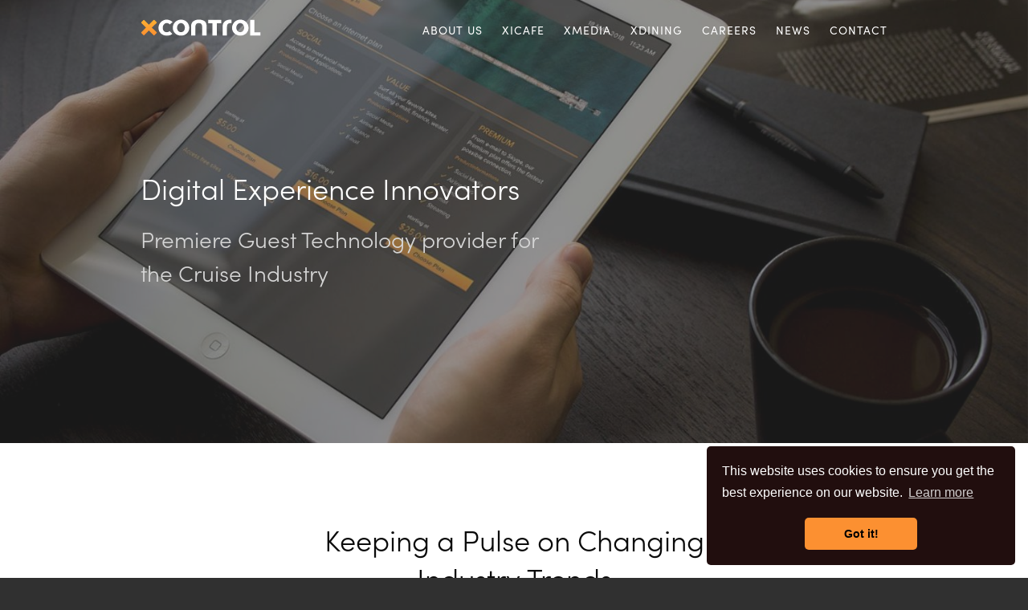

--- FILE ---
content_type: text/html; charset=utf-8
request_url: https://www.xcontrol.de/
body_size: 3596
content:
<!DOCTYPE html>
<html xmlns="http://www.w3.org/1999/xhtml" lang="en-US">
<head>
    <meta charset="utf-8" />
    <meta name="viewport" content="width=device-width, initial-scale=1">
	<title>Xcontrol - Digital Experience Innovators - Hamburg, Miami, Hong Kong</title>
	<meta name="description" content="Premiere Guest Technology provider for the Cruise Industry" /><meta property="fb:app_id" content="">
	<meta property="og:url" content="https://www.xcontrol.com/" />
	<meta property="og:type" content="website" />
	<meta property="og:title" content="Xcontrol - Digital Experience Innovators - Hamburg, Miami, Hong Kong" />
	<meta property="og:image" content="" />
	<meta property="og:description" content="Premiere Guest Technology provider for the Cruise Industry" />
	<meta property="og:site_name" content="Xcontrol" />
	<meta property="og:locale" content="en_gb" /><meta name="twitter:card" content="summary_large_image" />
	<meta name="twitter:site" content="" />
	<meta name="twitter:url" content="https://www.xcontrol.com/" />
	<meta name="twitter:title" content="Xcontrol - Digital Experience Innovators - Hamburg, Miami, Hong Kong" />
	<meta name="twitter:description" content="Premiere Guest Technology provider for the Cruise Industry" />
	<meta name="twitter:image" content="" />

	<link rel="home" href="https://www.xcontrol.com/" />
	<link rel="canonical" href="https://www.xcontrol.com/">    <link rel="home" href="https://www.xcontrol.com/" />
    <link rel="stylesheet" href="https://use.typekit.net/frm6fah.css" />
    <link rel="stylesheet" type="text/css" href="https://cdn.jsdelivr.net/npm/cookieconsent@3/build/cookieconsent.min.css" />
    <link rel="stylesheet" href="/assets/css/stylesheet.css" />

</head>
<body>    <div class="off-canvas position-right" id="offCanvas" data-off-canvas>
        <ul id="offcanvas_nav_middle" class="offcanvas_nav">                <li><a data-toggle="offCanvas" href="https://www.xcontrol.com/about-us">About Us</a>                </li>                <li><a data-toggle="offCanvas" href="https://www.xcontrol.com/xicafe">XiCafe</a>                </li>                <li><a data-toggle="offCanvas" href="https://www.xcontrol.com/xmedia">XMedia</a>                </li>                <li><a data-toggle="offCanvas" href="https://www.xcontrol.com/xdining">XDining</a>                </li>                <li><a data-toggle="offCanvas" href="https://www.xcontrol.com/career">Careers</a>                </li>                <li><a data-toggle="offCanvas" href="https://www.xcontrol.com/press">News</a>                </li>                <li><a data-toggle="offCanvas" href="https://www.xcontrol.com/contact">Contact</a>                </li>                <li><a data-toggle="offCanvas" href="https://www.xcontrol.com/imprint">Imprint</a>                </li>                <li><a data-toggle="offCanvas" href="https://www.xcontrol.com/privacy">Privacy</a>                </li>        </ul>
    </div>

    <div class="off-canvas-content" data-off-canvas-content> <!-- begin off-canvas -->
        <header id="header" class="overlay-dark" style="background-image: url(/assets/sites/_large/ipad-icafe.jpg);">
            <div id="header-content">
                <div id="logo-wrapper">
                    <h6><a href="https://www.xcontrol.com/">Xcontrol</a></h6>
                </div>

                <div id="navigation-wrapper">
                    <div id="navicon">
                        <a href="#" class="nav-toggle" data-toggle="offCanvas"><span></span>Menu</a>
                    </div>
                    <nav id="main_nav">
                        <ul class="normal_nav" data-dropdown-menu>
                                <li>
                                    <a href="https://www.xcontrol.com/about-us">About Us</a>                                </li>
                                <li>
                                    <a href="https://www.xcontrol.com/xicafe">XiCafe</a>                                </li>
                                <li>
                                    <a href="https://www.xcontrol.com/xmedia">XMedia</a>                                </li>
                                <li>
                                    <a href="https://www.xcontrol.com/xdining">XDining</a>                                </li>
                                <li>
                                    <a href="https://www.xcontrol.com/career">Careers</a>                                </li>
                                <li>
                                    <a href="https://www.xcontrol.com/press">News</a>                                </li>
                                <li>
                                    <a href="https://www.xcontrol.com/contact">Contact</a>                                </li>                        </ul>
                    </nav>
                </div>


<div class="hero-content-wrapper">
    <div class="hero-content">            <h1>Digital Experience Innovators</h1>            <p>Premiere Guest Technology provider for the Cruise Industry</p>    </div>
</div>
            </div>
        </header>

        <main id="content" role="main">
    <div class="bg-white section-body">                <div class="sectionHeadline-wrapper">
                    <div class="text-wrapper text-position--center">
                        <h2>Keeping a Pulse on Changing Industry Trends</h2>
                    </div>
                </div>                <div class="introduction-wrapper">
                    <div class="text-wrapper text-position--center">
                        <p>Xcontrol’s core competencies lie in our 20 plus years of experience as professional software developers, our decade of service to the cruise industry and our uniquely skilled and highly educated staff and management. These core competencies have allowed us to develop products that address the needs of our cruise industry clients by keeping a pulse on changing industry trends, overcoming the technical limitations of the Onboard Environment, and understanding onboard life.</p>
                    </div>
                </div>            <div class="button-wrapper">
    <div class="button-wrapper">
        <a class="btn-medium" href="https://www.xcontrol.com/about-us" target="_self">More Information</a>
    </div>            </div>
    </div>
    <div class="bg-black-gradient section-body">                <div class="articleModuleMedia-wrapper">
                    <div class="layout--right">
                        <div class="text-wrapper">
                            <div class="text">
                                <h4 class="typestyle-section-heading">Onboard IPTV &amp; Digital Signage</h4>
                                <p class="typestyle-subsection-headline">XMEDIA</p>
                                <p><p>Xmedia has become the fastest growing Cruise Industry IPTV solution. It provides a fully virtualized IPTV system that is extremely reliable, scalable, customizable and modular. </p>
<p>This last property has allowed it to continuously evolve new features tailored specifically at improving the onboard Guest experience and operations.</p></p>
                            </div>
                        </div>
                        <div class="media-wrapper">                                <div class="image-wrapper">
                                    <img src="/assets/sites/_medium/TV-Xmedia-720p-Dashboard.png" alt="">
                                </div>                        </div>
                    </div>
                </div>                <div class="articleModuleMedia-wrapper">
                    <div class="layout--left">
                        <div class="text-wrapper">
                            <div class="text">
                                <h4 class="typestyle-section-heading">Onboard Internet Gateway</h4>
                                <p class="typestyle-subsection-headline">XiCafe</p>
                                <p><p>The XiCafe Captive Portal solution is the Cruise Industry leading solution for onboard Wi-Fi management and billing.</p>
<p>Over 200 cruise ships worldwide are already enjoying the advantages of the Xcontrol XiCafe, which allows passengers and crew to connect their personal mobile devices and notebooks to the internet.</p></p>
                            </div>
                        </div>
                        <div class="media-wrapper">                                <div class="image-wrapper">
                                    <img src="/assets/sites/_medium/Ipad-Air-2-Space-Gray-Front.png" alt="">
                                </div>                        </div>
                    </div>
                </div>                <div class="articleModuleMedia-wrapper">
                    <div class="layout--right">
                        <div class="text-wrapper">
                            <div class="text">
                                <h4 class="typestyle-section-heading">Dining Reservation Management </h4>
                                <p class="typestyle-subsection-headline">XDining</p>
                                <p><p>XDining is a modern Dining Reservation solution, specifically designed for onboard use.
</p>
<p>Built over 5 years of direct feedback from onboard and shore side teams in order to meet all existing onboard dining operation requirements while adding modern functionality to meet our clients new needs.</p></p>
                            </div>
                        </div>
                        <div class="media-wrapper">                                <div class="image-wrapper">
                                    <img src="/assets/sites/_medium/xdining_1.png" alt="">
                                </div>                        </div>
                    </div>
                </div>
    </div>
    <div class="bg-white section-body">                <div class="subsectionHeadline-wrapper">
                    <div class="text-wrapper text-position--center">
                        <p>Our Clients</p>
                    </div>
                </div>            <div class="iconSlider-wrapper">
                <div class="slickSlider">
                            <div class="icon-wrapper">
                                <div class="icon"  style="background-image: url(/assets/sites/carnival-logo.png);"></div>
                            </div>
                            <div class="icon-wrapper">
                                <div class="icon"  style="background-image: url(/assets/sites/royal-logo.png);"></div>
                            </div>
                            <div class="icon-wrapper">
                                <div class="icon"  style="background-image: url(/assets/sites/aida-logo.png);"></div>
                            </div>
                            <div class="icon-wrapper">
                                <div class="icon"  style="background-image: url(/assets/sites/celebrity-logo.png);"></div>
                            </div>
                            <div class="icon-wrapper">
                                <div class="icon"  style="background-image: url(/assets/sites/costa-logo.png);"></div>
                            </div>
                            <div class="icon-wrapper">
                                <div class="icon"  style="background-image: url(/assets/sites/320px-Lufthansa_Logo_2018.png);"></div>
                            </div>
                            <div class="icon-wrapper">
                                <div class="icon"  style="background-image: url(/assets/sites/cunard-logo.png);"></div>
                            </div>
                            <div class="icon-wrapper">
                                <div class="icon"  style="background-image: url(/assets/sites/disney-logo.png);"></div>
                            </div>
                            <div class="icon-wrapper">
                                <div class="icon"  style="background-image: url(/assets/sites/dream-logo.png);"></div>
                            </div>
                            <div class="icon-wrapper">
                                <div class="icon"  style="background-image: url(/assets/sites/holland-logo.png);"></div>
                            </div>
                            <div class="icon-wrapper">
                                <div class="icon"  style="background-image: url(/assets/sites/po-logo.png);"></div>
                            </div>
                            <div class="icon-wrapper">
                                <div class="icon"  style="background-image: url(/assets/sites/seabourn-logo.png);"></div>
                            </div>
                            <div class="icon-wrapper">
                                <div class="icon"  style="background-image: url(/assets/sites/azamara-logo.png);"></div>
                            </div>
                            <div class="icon-wrapper">
                                <div class="icon"  style="background-image: url(/assets/sites/po-australia-logo.png);"></div>
                            </div>
                            <div class="icon-wrapper">
                                <div class="icon"  style="background-image: url(/assets/sites/star-logo.png);"></div>
                            </div>
                            <div class="icon-wrapper">
                                <div class="icon"  style="background-image: url(/assets/sites/tui-logo.png);"></div>
                            </div>
                            <div class="icon-wrapper">
                                <div class="icon"  style="background-image: url(/assets/sites/marella-logo.png);"></div>
                            </div>
                            <div class="icon-wrapper">
                                <div class="icon"  style="background-image: url(/assets/sites/bmbf-logo.png);"></div>
                            </div>
                            <div class="icon-wrapper">
                                <div class="icon"  style="background-image: url(/assets/sites/dlr-logo.jpg);"></div>
                            </div>
                            <div class="icon-wrapper">
                                <div class="icon"  style="background-image: url(/assets/sites/bsh-logo.jpg);"></div>
                            </div>
                            <div class="icon-wrapper">
                                <div class="icon"  style="background-image: url(/assets/sites/aon-logo.png);"></div>
                            </div>
                            <div class="icon-wrapper">
                                <div class="icon"  style="background-image: url(/assets/sites/hanse-m-logo.jpg);"></div>
                            </div>                </div>
            </div>
    </div>
    <div class="bg-grey section-body">                <div class="sectionHeading-wrapper">
                    <div class="text-wrapper text-position--center">
                        <h4>Professional Services</h4>
                    </div>
                </div>                <div class="introduction-wrapper">
                    <div class="text-wrapper text-position--center">
                        <p>Xcontrol offers Desktop, Web and Mobile application development services as well as Project Management services for Technology Development and Deployment.</p>
                    </div>
                </div>            <div class="previewEntry-wrapper">
                <div class="dl-wrapper">                        <dl>
                            <dd class="previewImage" style="background-image: url(/assets/sites/_small/java.svg);">
                            </dd>
                            <dt></dt>
                            <dd>Building scalable and secure applications for our clients </dd>
                        </dl>                        <dl>
                            <dd class="previewImage" style="background-image: url(/assets/sites/_small/Logo-Liferay.svg);">
                            </dd>
                            <dt></dt>
                            <dd>Implementation for the Liferay Open Source Portal </dd>
                        </dl>                        <dl>
                            <dd class="previewImage" style="background-image: url(/assets/sites/_small/Logo-net.svg);">
                            </dd>
                            <dt></dt>
                            <dd>Xcontrol implements custom software solutions using the .NET Framework </dd>
                        </dl>                        <dl>
                            <dd class="previewImage" style="background-image: url(/assets/sites/_small/Logo-Oracle.svg);">
                            </dd>
                            <dt></dt>
                            <dd>Provider of strategic planning and implementation of Oracle technologies (Database, Application Server, Forms and Reports) </dd>
                        </dl>                </div>
            </div>
    </div>        </main>


        <footer id="footer">
            <div id="footer-content">
                <div id="footer-logo-wrapper">
                    <h6><a href="https://www.xcontrol.com/">Xcontrol</a></h6>
                </div>
                <div id="footer-link-wrapper">
                    <nav id="navigation-footer">
                        <ul>                                    <li>
                                        <a href="https://www.xcontrol.com/imprint">Imprint</a>

                                    </li>                                    <li>
                                        <a href="https://www.xcontrol.com/privacy">Privacy</a>

                                    </li>
                            <li>
                                <p>©2026Xcontrol</p>
                            </li>

                        </ul>
                    </nav>
                </div>
            </div>
        </footer>
    </div> <!-- end off-canvas --><script src="https://cdn.jsdelivr.net/npm/cookieconsent@3/build/cookieconsent.min.js" data-cfasync="false"></script>
<script type="application/javascript" src="/assets/js/bundle.js"></script>
</body>
</html>


--- FILE ---
content_type: text/css
request_url: https://www.xcontrol.de/assets/css/stylesheet.css
body_size: 87396
content:
@charset "UTF-8";/*! normalize-scss | MIT/GPLv2 License | bit.ly/normalize-scss */html{font-family:sans-serif;font-size:100%;line-height:1.5em;-ms-text-size-adjust:100%;-webkit-text-size-adjust:100%}body{margin:0}article,aside,footer,header,nav,section{display:block}h1{font-size:2rem;line-height:3rem;margin:1.5rem 0}h2{font-size:1.5rem;line-height:3rem;margin:1.5rem 0}h3{font-size:1.17rem;line-height:1.5rem;margin:1.5rem 0}h4{font-size:1rem;line-height:1.5rem;margin:1.5rem 0}h5{font-size:.83rem;line-height:1.5rem;margin:1.5rem 0}h6{font-size:.67rem;line-height:1.5rem;margin:1.5rem 0}blockquote{margin:1.5rem 40px}dl,ol,ul{margin:1.5rem 0}ol ol,ol ul,ul ol,ul ul{margin:0}dd{margin:0 0 0 40px}ol,ul{padding:0 0 0 40px}figcaption,figure{display:block}figure{margin:1.5rem 40px}hr{box-sizing:content-box;height:0;overflow:visible}main{display:block}p,pre{margin:1.5rem 0}pre{font-family:monospace,monospace;font-size:1em}a{background-color:transparent;-webkit-text-decoration-skip:objects}a:active,a:hover{outline-width:0}abbr[title]{border-bottom:none;text-decoration:underline;-webkit-text-decoration:underline dotted;text-decoration:underline dotted}b,strong{font-weight:inherit}b,strong{font-weight:bolder}code,kbd,samp{font-family:monospace,monospace;font-size:1em}dfn{font-style:italic}mark{background-color:#ff0;color:#000}small{font-size:80%}sub,sup{font-size:75%;line-height:0;position:relative;vertical-align:baseline}sub{bottom:-.25em}sup{top:-.5em}audio,video{display:inline-block}audio:not([controls]){display:none;height:0}img{border-style:none}svg:not(:root){overflow:hidden}button,input,optgroup,select,textarea{font-family:sans-serif;font-size:100%;line-height:1.5em;margin:0}button{overflow:visible}button,select{text-transform:none}[type=reset],[type=submit],button,html [type=button]{-webkit-appearance:button}[type=button]::-moz-focus-inner,[type=reset]::-moz-focus-inner,[type=submit]::-moz-focus-inner,button::-moz-focus-inner{border-style:none;padding:0}[type=button]:-moz-focusring,[type=reset]:-moz-focusring,[type=submit]:-moz-focusring,button:-moz-focusring{outline:1px dotted ButtonText}input{overflow:visible}[type=checkbox],[type=radio]{box-sizing:border-box;padding:0}[type=number]::-webkit-inner-spin-button,[type=number]::-webkit-outer-spin-button{height:auto}[type=search]{-webkit-appearance:textfield;outline-offset:-2px}[type=search]::-webkit-search-cancel-button,[type=search]::-webkit-search-decoration{-webkit-appearance:none}::-webkit-file-upload-button{-webkit-appearance:button;font:inherit}fieldset{border:1px solid silver;margin:0 2px;padding:.35em .625em .75em}legend{box-sizing:border-box;display:table;max-width:100%;padding:0;color:inherit;white-space:normal}progress{display:inline-block;vertical-align:baseline}textarea{overflow:auto}details{display:block}summary{display:list-item}menu{display:block;margin:1.5rem 0;padding:0 0 0 40px}menu menu,ol menu,ul menu{margin:0}canvas{display:inline-block}template{display:none}[hidden]{display:none}.foundation-mq{font-family:"small=0em&medium=40em&large=64em&xlarge=75em&xxlarge=90em"}html{box-sizing:border-box;font-size:100%}*,::after,::before{box-sizing:inherit}body{margin:0;padding:0;background:#fefefe;font-family:"Helvetica Neue",Helvetica,Roboto,Arial,sans-serif;font-weight:400;line-height:1.5;color:#0a0a0a;-webkit-font-smoothing:antialiased;-moz-osx-font-smoothing:grayscale}img{display:inline-block;vertical-align:middle;max-width:100%;height:auto;-ms-interpolation-mode:bicubic}textarea{height:auto;min-height:50px;border-radius:0}select{box-sizing:border-box;width:100%;border-radius:0}.map_canvas embed,.map_canvas img,.map_canvas object,.mqa-display embed,.mqa-display img,.mqa-display object{max-width:none!important}button{padding:0;-webkit-appearance:none;-moz-appearance:none;appearance:none;border:0;border-radius:0;background:0 0;line-height:1}[data-whatinput=mouse] button{outline:0}pre{overflow:auto}.is-visible{display:block!important}.is-hidden{display:none!important}.is-off-canvas-open{overflow:hidden}.js-off-canvas-overlay{position:absolute;top:0;left:0;width:100%;height:100%;transition:opacity .5s ease,visibility .5s ease;background:rgba(10,10,10,.7);opacity:0;visibility:hidden;overflow:hidden}.js-off-canvas-overlay.is-visible{opacity:1;visibility:visible}.js-off-canvas-overlay.is-closable{cursor:pointer}.js-off-canvas-overlay.is-overlay-absolute{position:absolute}.js-off-canvas-overlay.is-overlay-fixed{position:fixed}.off-canvas-wrapper{position:relative;overflow:hidden}.off-canvas{position:fixed;z-index:1;transition:transform .5s ease;-webkit-backface-visibility:hidden;backface-visibility:hidden;background:#e6e6e6}[data-whatinput=mouse] .off-canvas{outline:0}.off-canvas.is-transition-overlap{z-index:10}.off-canvas.is-transition-overlap.is-open{box-shadow:0 0 10px rgba(10,10,10,.7)}.off-canvas.is-open{transform:translate(0,0)}.off-canvas-absolute{position:absolute;z-index:1;transition:transform .5s ease;-webkit-backface-visibility:hidden;backface-visibility:hidden;background:#e6e6e6}[data-whatinput=mouse] .off-canvas-absolute{outline:0}.off-canvas-absolute.is-transition-overlap{z-index:10}.off-canvas-absolute.is-transition-overlap.is-open{box-shadow:0 0 10px rgba(10,10,10,.7)}.off-canvas-absolute.is-open{transform:translate(0,0)}.position-left{top:0;left:0;width:250px;height:100%;transform:translateX(-250px);overflow-y:auto}.position-left.is-open~.off-canvas-content{transform:translateX(250px)}.position-left.is-transition-push::after{position:absolute;top:0;right:0;height:100%;width:1px;box-shadow:0 0 10px rgba(10,10,10,.7);content:" "}.position-left.is-transition-overlap.is-open~.off-canvas-content{transform:none}.position-right{top:0;right:0;width:250px;height:100%;transform:translateX(250px);overflow-y:auto}.position-right.is-open~.off-canvas-content{transform:translateX(-250px)}.position-right.is-transition-push::after{position:absolute;top:0;left:0;height:100%;width:1px;box-shadow:0 0 10px rgba(10,10,10,.7);content:" "}.position-right.is-transition-overlap.is-open~.off-canvas-content{transform:none}.position-top{top:0;left:0;width:100%;height:250px;transform:translateY(-250px);overflow-x:auto}.position-top.is-open~.off-canvas-content{transform:translateY(250px)}.position-top.is-transition-push::after{position:absolute;bottom:0;left:0;height:1px;width:100%;box-shadow:0 0 10px rgba(10,10,10,.7);content:" "}.position-top.is-transition-overlap.is-open~.off-canvas-content{transform:none}.position-bottom{bottom:0;left:0;width:100%;height:250px;transform:translateY(250px);overflow-x:auto}.position-bottom.is-open~.off-canvas-content{transform:translateY(-250px)}.position-bottom.is-transition-push::after{position:absolute;top:0;left:0;height:1px;width:100%;box-shadow:0 0 10px rgba(10,10,10,.7);content:" "}.position-bottom.is-transition-overlap.is-open~.off-canvas-content{transform:none}.off-canvas-content{transition:transform .5s ease;-webkit-backface-visibility:hidden;backface-visibility:hidden}@media print,screen and (min-width:40em){.position-left.reveal-for-medium{transform:none;z-index:1}.position-left.reveal-for-medium~.off-canvas-content{margin-left:250px}.position-right.reveal-for-medium{transform:none;z-index:1}.position-right.reveal-for-medium~.off-canvas-content{margin-right:250px}.position-top.reveal-for-medium{transform:none;z-index:1}.position-top.reveal-for-medium~.off-canvas-content{margin-top:250px}.position-bottom.reveal-for-medium{transform:none;z-index:1}.position-bottom.reveal-for-medium~.off-canvas-content{margin-bottom:250px}}@media print,screen and (min-width:64em){.position-left.reveal-for-large{transform:none;z-index:1}.position-left.reveal-for-large~.off-canvas-content{margin-left:250px}.position-right.reveal-for-large{transform:none;z-index:1}.position-right.reveal-for-large~.off-canvas-content{margin-right:250px}.position-top.reveal-for-large{transform:none;z-index:1}.position-top.reveal-for-large~.off-canvas-content{margin-top:250px}.position-bottom.reveal-for-large{transform:none;z-index:1}.position-bottom.reveal-for-large~.off-canvas-content{margin-bottom:250px}}.accordion{margin-left:0;background:#fefefe;list-style-type:none}.accordion-item:first-child>:first-child{border-radius:0}.accordion-item:last-child>:last-child{border-radius:0}.accordion-title{position:relative;display:block;padding:1.25rem 1rem;border:none;border-bottom:0;font-size:.75rem;line-height:1;color:#303030}:last-child:not(.is-active)>.accordion-title{border-bottom:none;border-radius:0}.accordion-title:focus,.accordion-title:hover{background-color:#e6e6e6}.accordion-title::before{position:absolute;top:50%;right:1rem;margin-top:-.5rem;content:'+'}.is-active>.accordion-title::before{content:'\2013'}.accordion-content{display:none;padding:1rem;border:none;border-bottom:0;background-color:#fefefe;color:#0a0a0a}:last-child>.accordion-content:last-child{border-bottom:none}.dropdown.menu>li.opens-left>.is-dropdown-submenu{top:100%;right:0;left:auto}.dropdown.menu>li.opens-right>.is-dropdown-submenu{top:100%;right:auto;left:0}.dropdown.menu>li.is-dropdown-submenu-parent>a{position:relative;padding-right:1.5rem}.dropdown.menu>li.is-dropdown-submenu-parent>a::after{display:block;width:0;height:0;border:inset 6px;content:'';border-bottom-width:0;border-top-style:solid;border-color:#1779ba transparent transparent;right:5px;margin-top:-3px}[data-whatinput=mouse] .dropdown.menu a{outline:0}.no-js .dropdown.menu ul{display:none}.dropdown.menu.vertical>li .is-dropdown-submenu{top:0}.dropdown.menu.vertical>li.opens-left>.is-dropdown-submenu{right:100%;left:auto}.dropdown.menu.vertical>li.opens-right>.is-dropdown-submenu{right:auto;left:100%}.dropdown.menu.vertical>li>a::after{right:14px}.dropdown.menu.vertical>li.opens-left>a::after{display:block;width:0;height:0;border:inset 6px;content:'';border-left-width:0;border-right-style:solid;border-color:transparent #1779ba transparent transparent}.dropdown.menu.vertical>li.opens-right>a::after{display:block;width:0;height:0;border:inset 6px;content:'';border-right-width:0;border-left-style:solid;border-color:transparent transparent transparent #1779ba}@media print,screen and (min-width:40em){.dropdown.menu.medium-horizontal>li.opens-left>.is-dropdown-submenu{top:100%;right:0;left:auto}.dropdown.menu.medium-horizontal>li.opens-right>.is-dropdown-submenu{top:100%;right:auto;left:0}.dropdown.menu.medium-horizontal>li.is-dropdown-submenu-parent>a{position:relative;padding-right:1.5rem}.dropdown.menu.medium-horizontal>li.is-dropdown-submenu-parent>a::after{display:block;width:0;height:0;border:inset 6px;content:'';border-bottom-width:0;border-top-style:solid;border-color:#1779ba transparent transparent;right:5px;margin-top:-3px}.dropdown.menu.medium-vertical>li .is-dropdown-submenu{top:0}.dropdown.menu.medium-vertical>li.opens-left>.is-dropdown-submenu{right:100%;left:auto}.dropdown.menu.medium-vertical>li.opens-right>.is-dropdown-submenu{right:auto;left:100%}.dropdown.menu.medium-vertical>li>a::after{right:14px}.dropdown.menu.medium-vertical>li.opens-left>a::after{display:block;width:0;height:0;border:inset 6px;content:'';border-left-width:0;border-right-style:solid;border-color:transparent #1779ba transparent transparent}.dropdown.menu.medium-vertical>li.opens-right>a::after{display:block;width:0;height:0;border:inset 6px;content:'';border-right-width:0;border-left-style:solid;border-color:transparent transparent transparent #1779ba}}@media print,screen and (min-width:64em){.dropdown.menu.large-horizontal>li.opens-left>.is-dropdown-submenu{top:100%;right:0;left:auto}.dropdown.menu.large-horizontal>li.opens-right>.is-dropdown-submenu{top:100%;right:auto;left:0}.dropdown.menu.large-horizontal>li.is-dropdown-submenu-parent>a{position:relative;padding-right:1.5rem}.dropdown.menu.large-horizontal>li.is-dropdown-submenu-parent>a::after{display:block;width:0;height:0;border:inset 6px;content:'';border-bottom-width:0;border-top-style:solid;border-color:#1779ba transparent transparent;right:5px;margin-top:-3px}.dropdown.menu.large-vertical>li .is-dropdown-submenu{top:0}.dropdown.menu.large-vertical>li.opens-left>.is-dropdown-submenu{right:100%;left:auto}.dropdown.menu.large-vertical>li.opens-right>.is-dropdown-submenu{right:auto;left:100%}.dropdown.menu.large-vertical>li>a::after{right:14px}.dropdown.menu.large-vertical>li.opens-left>a::after{display:block;width:0;height:0;border:inset 6px;content:'';border-left-width:0;border-right-style:solid;border-color:transparent #1779ba transparent transparent}.dropdown.menu.large-vertical>li.opens-right>a::after{display:block;width:0;height:0;border:inset 6px;content:'';border-right-width:0;border-left-style:solid;border-color:transparent transparent transparent #1779ba}}.dropdown.menu.align-right .is-dropdown-submenu.first-sub{top:100%;right:0;left:auto}.is-dropdown-menu.vertical{width:100px}.is-dropdown-menu.vertical.align-right{float:right}.is-dropdown-submenu-parent{position:relative}.is-dropdown-submenu-parent a::after{position:absolute;top:50%;right:5px;margin-top:-6px}.is-dropdown-submenu-parent.opens-inner>.is-dropdown-submenu{top:100%;left:auto}.is-dropdown-submenu-parent.opens-left>.is-dropdown-submenu{right:100%;left:auto}.is-dropdown-submenu-parent.opens-right>.is-dropdown-submenu{right:auto;left:100%}.is-dropdown-submenu{position:absolute;top:0;left:100%;z-index:1;display:none;min-width:200px;border:1px solid #cacaca;background:#fefefe}.is-dropdown-submenu .is-dropdown-submenu-parent>a::after{right:14px}.is-dropdown-submenu .is-dropdown-submenu-parent.opens-left>a::after{display:block;width:0;height:0;border:inset 6px;content:'';border-left-width:0;border-right-style:solid;border-color:transparent #1779ba transparent transparent}.is-dropdown-submenu .is-dropdown-submenu-parent.opens-right>a::after{display:block;width:0;height:0;border:inset 6px;content:'';border-right-width:0;border-left-style:solid;border-color:transparent transparent transparent #1779ba}.is-dropdown-submenu .is-dropdown-submenu{margin-top:-1px}.is-dropdown-submenu>li{width:100%}.is-dropdown-submenu.js-dropdown-active{display:block}.slick-slider{position:relative;display:block;box-sizing:border-box;-webkit-touch-callout:none;-webkit-user-select:none;-moz-user-select:none;-ms-user-select:none;user-select:none;touch-action:pan-y;-webkit-tap-highlight-color:transparent}.slick-list{position:relative;overflow:hidden;display:block;margin:0;padding:0}.slick-list:focus{outline:0}.slick-list.dragging{cursor:pointer;cursor:hand}.slick-slider .slick-list,.slick-slider .slick-track{transform:translate3d(0,0,0)}.slick-track{position:relative;left:0;top:0;display:block;margin-left:auto;margin-right:auto}.slick-track:after,.slick-track:before{content:"";display:table}.slick-track:after{clear:both}.slick-loading .slick-track{visibility:hidden}.slick-slide{float:left;height:100%;min-height:1px;display:none}[dir=rtl] .slick-slide{float:right}.slick-slide img{display:block}.slick-slide.slick-loading img{display:none}.slick-slide.dragging img{pointer-events:none}.slick-initialized .slick-slide{display:block}.slick-loading .slick-slide{visibility:hidden}.slick-vertical .slick-slide{display:block;height:auto;border:1px solid transparent}.slick-arrow.slick-hidden{display:none}.slick-loading .slick-list{background:#fff url(/assets/img/ajax-loader.gif) center center no-repeat}@font-face{font-family:slick;src:url(../fonts/slick.eot);src:url(../fonts/slick.eot?#iefix) format("embedded-opentype"),url(../fonts/slick.woff) format("woff"),url(../fonts/slick.ttf) format("truetype"),url(../fonts/slick.svg#slick) format("svg");font-weight:400;font-style:normal}.slick-next,.slick-prev{position:absolute;display:block;height:20px;width:20px;line-height:0;font-size:0;cursor:pointer;background:0 0;color:transparent;top:50%;transform:translate(0,-50%);padding:0;border:none;outline:0}.slick-next:focus,.slick-next:hover,.slick-prev:focus,.slick-prev:hover{outline:0;background:0 0;color:transparent}.slick-next:focus:before,.slick-next:hover:before,.slick-prev:focus:before,.slick-prev:hover:before{opacity:1}.slick-next.slick-disabled:before,.slick-prev.slick-disabled:before{opacity:.25}.slick-next:before,.slick-prev:before{font-family:slick;font-size:20px;line-height:1;color:#ccc;opacity:.75;-webkit-font-smoothing:antialiased;-moz-osx-font-smoothing:grayscale}.slick-prev{left:-25px}[dir=rtl] .slick-prev{left:auto;right:-25px}.slick-prev:before{content:"←"}[dir=rtl] .slick-prev:before{content:"→"}.slick-next{right:-25px}[dir=rtl] .slick-next{left:-25px;right:auto}.slick-next:before{content:"→"}[dir=rtl] .slick-next:before{content:"←"}.slick-dotted.slick-slider{margin-bottom:0}.slick-dots{position:absolute;bottom:-25px;list-style:none;display:block;text-align:center;padding:0;margin:0;width:100%}.slick-dots li{position:relative;display:inline-block;height:20px;width:20px;margin:0 5px;padding:0;cursor:pointer}.slick-dots li button{border:0;background:0 0;display:block;height:20px;width:20px;outline:0;line-height:0;font-size:0;color:transparent;padding:5px;cursor:pointer}.slick-dots li button:focus,.slick-dots li button:hover{outline:0}.slick-dots li button:focus:before,.slick-dots li button:hover:before{opacity:1}.slick-dots li button:before{position:absolute;top:0;left:0;content:"•";width:20px;height:20px;font-family:slick;font-size:12px;line-height:20px;text-align:center;color:#ccc;opacity:.25;-webkit-font-smoothing:antialiased;-moz-osx-font-smoothing:grayscale}.slick-dots li.slick-active button:before{color:#ccc;opacity:.75}.bg-black,.bg-black-gradient,.bg-grey,.bg-white,.full-width-backgrounds,.pagination-wrapper,.waypoint-navigation-wrapper{width:100%;background-size:cover}.bg-white,.pagination-wrapper,.waypoint-navigation-wrapper{background:#fff}.bg-grey{background:#f7f7f7}.bg-black{background:#303030}.bg-black-gradient{background:#303030;background-image:-owg-linear-gradient(#303030,#3a3a3a);background-image:linear-gradient(#303030,#3a3a3a)}html{-webkit-font-smoothing:antialiased;font-size:100%;line-height:1.5em}body{font-family:sofia-pro,"Helvetica Neue",Helvetica,sans-serif;background:#303030}#header #header-content #navigation-wrapper #main_nav ul li a,#header #header-content .hero-content-wrapper .hero-content h1,#header #header-content .hero-content-wrapper .hero-content p,.accordionItem-wrapper .accordion-wrapper .accordion-item .accordion-title,.accordionItem-wrapper .title-wrapper h4,.articlePreview-wrapper .articlePreview header .date,.articlePreview-wrapper .articlePreview header h2,.btn-medium,.pagination-wrapper .custom-pagination ul li,.previewEntry-wrapper .dl-wrapper dl dd,.previewEntry-wrapper .dl-wrapper dl dt,.section-body .heroHeadline-wrapper .text-wrapper h1,.section-body .heroSubheadline-wrapper .text-wrapper p,.section-body .introduction-wrapper .text-wrapper p,.section-body .paragraph-wrapper .text-wrapper p,.section-body .sectionHeading-wrapper .text-wrapper h4,.section-body .sectionHeadline-wrapper .text-wrapper h2,.section-body .subsectionHeadline-wrapper .text-wrapper p,.sofia-pro,.typestyle-button,.typestyle-fine-print,.typestyle-hero-headline,.typestyle-hero-subheading,.typestyle-introduction,.typestyle-list,.typestyle-main-nav,.typestyle-paragraph,.typestyle-section-heading,.typestyle-section-headline,.typestyle-subsection-headline,.waypoint-navigation-wrapper .waypoint-navigation ul li a,h1,h2,h3,h4,h5,h6,p{font-family:sofia-pro,"Helvetica Neue",Helvetica,sans-serif}h1,h2,h3,h4,h5,p{padding-top:0;padding-top:0;margin-top:0;margin-top:0}h1{font-size:36px;font-size:2.25rem}h2{font-size:32px;font-size:2rem}h3{font-size:14px;font-size:.875rem}#header #header-content .hero-content-wrapper .hero-content h1,.section-body .heroHeadline-wrapper .text-wrapper h1,.typestyle-hero-headline{font-size:36px;font-size:2.25rem;line-height:36px;line-height:2.25rem;font-weight:300}#header #header-content .hero-content-wrapper .hero-content p,.section-body .heroSubheadline-wrapper .text-wrapper p,.typestyle-hero-subheading{font-size:28px;font-size:1.75rem;font-weight:300}.section-body .introduction-wrapper .text-wrapper p,.typestyle-introduction{font-size:24px;font-size:1.5rem;font-weight:300}.typestyle-list{font-size:14px;font-size:.875rem;font-weight:400}#header #header-content #navigation-wrapper #main_nav ul li a,.typestyle-main-nav,.waypoint-navigation-wrapper .waypoint-navigation ul li a{font-size:14px;font-size:.875rem;font-weight:400;text-transform:uppercase;letter-spacing:.07143em}.previewEntry-wrapper .dl-wrapper dl dd,.section-body .paragraph-wrapper .text-wrapper p,.typestyle-paragraph{font-size:16px;font-size:1rem;font-weight:400}.accordionItem-wrapper .accordion-wrapper .accordion-item .accordion-title,.accordionItem-wrapper .title-wrapper h4,.pagination-wrapper .custom-pagination ul li,.previewEntry-wrapper .dl-wrapper dl dt,.section-body .sectionHeading-wrapper .text-wrapper h4,.typestyle-section-heading{font-size:16px;font-size:1rem;font-weight:700;text-transform:uppercase;letter-spacing:.0625em}.section-body .sectionHeadline-wrapper .text-wrapper h2,.typestyle-section-headline{font-size:36px;font-size:2.25rem;font-weight:300}.articlePreview-wrapper .articlePreview header h2,.section-body .subsectionHeadline-wrapper .text-wrapper p,.typestyle-subsection-headline{font-size:32px;font-size:2rem;font-weight:300}.articlePreview-wrapper .articlePreview header .date,.typestyle-fine-print{font-size:14px;font-size:.875rem;font-weight:400;letter-spacing:.07143em}.btn-medium,.typestyle-button{font-size:12px;font-size:.75rem;font-weight:600;text-transform:uppercase;letter-spacing:.08333em}.extra-light{font-weight:200}.light{font-weight:300}.regular{font-weight:400}.medium{font-weight:500}.semi-bold{font-weight:600}.bold{font-weight:700}.bg-black,.bg-black-gradient{color:#fff}.accordionItem-wrapper .accordion-wrapper .accordion-item .bg-black .accordion-title,.accordionItem-wrapper .accordion-wrapper .accordion-item .bg-black-gradient .accordion-title,.accordionItem-wrapper .title-wrapper .bg-black h4,.accordionItem-wrapper .title-wrapper .bg-black-gradient h4,.bg-black .accordionItem-wrapper .accordion-wrapper .accordion-item .accordion-title,.bg-black .accordionItem-wrapper .title-wrapper h4,.bg-black .pagination-wrapper .custom-pagination ul li,.bg-black .previewEntry-wrapper .dl-wrapper dl dt,.bg-black .section-body .sectionHeading-wrapper .text-wrapper h4,.bg-black .typestyle-section-heading,.bg-black-gradient .accordionItem-wrapper .accordion-wrapper .accordion-item .accordion-title,.bg-black-gradient .accordionItem-wrapper .title-wrapper h4,.bg-black-gradient .pagination-wrapper .custom-pagination ul li,.bg-black-gradient .previewEntry-wrapper .dl-wrapper dl dt,.bg-black-gradient .section-body .sectionHeading-wrapper .text-wrapper h4,.bg-black-gradient .typestyle-section-heading,.pagination-wrapper .custom-pagination ul .bg-black li,.pagination-wrapper .custom-pagination ul .bg-black-gradient li,.previewEntry-wrapper .dl-wrapper dl .bg-black dt,.previewEntry-wrapper .dl-wrapper dl .bg-black-gradient dt,.section-body .sectionHeading-wrapper .text-wrapper .bg-black h4,.section-body .sectionHeading-wrapper .text-wrapper .bg-black-gradient h4{color:#888}a{transition-duration:.2s;transition-property:all;color:#fc9031;text-decoration:none}a:visited{color:#fc9b46}a:focus{color:#fc9031}a:hover{color:#fdc696}a:active{color:#fdab63}ul{margin:0;margin:0;padding:0;padding:0}ul li{list-style:none;margin:0;margin:0}.list-regular ul li,.section-body .articleModuleMedia-wrapper ul li,.section-body .articleModuleText-wrapper ul li{padding:0 0 24px 18px;padding:0 0 1.5rem 1.125rem;position:relative}.list-regular ul li:before,.section-body .articleModuleMedia-wrapper ul li:before,.section-body .articleModuleText-wrapper ul li:before{color:#fc9031;content:'•';font-size:24px;font-size:1.5rem;position:absolute;left:0;top:0;line-height:.7}.btn-medium{transition-duration:.2;transition-property:all;border:none;color:#fff;background:#fc9031;cursor:pointer;padding:9.6px;padding:.6rem;text-align:center;display:block;border-radius:18px;color:#fff;width:180px}.btn-medium:visited{color:#fff}.btn-medium:focus{color:#fff}.btn-medium:hover{color:#fff}.btn-medium:active{color:#fff}.btn-medium:hover{background:#fc8218}.btn-align-left a{margin-left:auto}@media print,screen and (min-width:40em){.btn-align-left a{margin-left:0!important}}.overlay-dark:after{content:" ";z-index:100;display:block;position:absolute;height:100%;top:0;left:0;right:0;background:rgba(48,48,48,.5)}img{width:100%}dd,dl,dt{margin:0;margin:0;padding:0;padding:0}#offCanvas{background:#303030;padding:12px 0 24px 0;padding:.75rem 0 1.5rem 0}#offCanvas ul{list-style:none}#offCanvas ul li{text-align:left;margin:0;margin:0}#offCanvas ul li a{border-bottom:1px solid rgba(255,255,255,.5);display:block;width:100%;padding:12px 24px 12px 24px;padding:.75rem 1.5rem .75rem 1.5rem;color:#fff;color:#fff;font-weight:400;border-left:0 solid #fc9031;transition:border-left .1s ease-in-out}#offCanvas ul li a:visited{color:#fff}#offCanvas ul li a:focus{color:#fff}#offCanvas ul li a:hover{color:#fc9031}#offCanvas ul li a:active{color:#fff}#offCanvas ul li a:focus{outline:0}#offCanvas ul li a.active,#offCanvas ul li a:hover{border-left:4px solid #fc9031;transition:border-left .1s ease-in-out;color:#fc9031}#offCanvas ul li ul li a{padding:12px 24px 12px 36px;padding:.75rem 1.5rem .75rem 2.25rem}#header{background-color:#313131;background-position:50% 60%;background-repeat:no-repeat;background-size:cover;position:relative}#header #header-content{position:relative;z-index:500;max-width:60rem;margin-right:auto;margin-left:auto}#header #header-content::after,#header #header-content::before{display:table;content:' '}#header #header-content::after{clear:both}#header #header-content #logo-wrapper{width:50%;float:left;padding-right:.625rem;padding-left:.625rem}@media print,screen and (min-width:40em){#header #header-content #logo-wrapper{padding-right:.9375rem;padding-left:.9375rem}}#header #header-content #logo-wrapper:last-child:not(:first-child){float:right}#header #header-content #logo-wrapper h6 a{text-indent:-9999px;display:block;background:url(/assets/img/logo/xcontrol.svg) 0 0 no-repeat;background-size:contain;max-width:150px;padding:0;padding:0}#header #header-content #navigation-wrapper{width:50%;float:left;padding-right:.625rem;padding-left:.625rem}@media print,screen and (min-width:40em){#header #header-content #navigation-wrapper{padding-right:.9375rem;padding-left:.9375rem}}#header #header-content #navigation-wrapper:last-child:not(:first-child){float:right}#header #header-content #navigation-wrapper #navicon{display:block;float:right;padding-top:24px;padding-top:1.5rem}#header #header-content #navigation-wrapper #main_nav{display:none}#header #header-content #navigation-wrapper #main_nav ul{float:right;padding-top:24px;padding-top:1.5rem}#header #header-content #navigation-wrapper #main_nav ul li{float:left;margin-left:24px;margin-left:1.5rem}#header #header-content #navigation-wrapper #main_nav ul li a{color:#fff}#header #header-content #navigation-wrapper #main_nav ul li a:visited{color:#fff}#header #header-content #navigation-wrapper #main_nav ul li a:focus{color:#fff}#header #header-content #navigation-wrapper #main_nav ul li a:hover{color:#fc9031}#header #header-content #navigation-wrapper #main_nav ul li a:active{color:#fff}#header #header-content #navigation-wrapper #main_nav ul li.last-child{margin-left:0;margin-left:0}#header #header-content #navigation-wrapper #main_nav ul li ul{position:absolute;top:28px;left:-8px;padding:0 9px 9px;padding:0 .5625rem .5625rem}#header #header-content #navigation-wrapper #main_nav ul li ul:hover{background:0 0}#header #header-content #navigation-wrapper #main_nav ul li ul li{float:left;margin:0;margin:0}#header #header-content #navigation-wrapper #main_nav ul li ul li a{font-size:14px;font-size:.875rem}#header #header-content .hero-content-wrapper{width:100%;float:left;padding-right:0;padding-left:0}#header #header-content .hero-content-wrapper:last-child:not(:first-child){float:right}#header #header-content .hero-content-wrapper .hero-content{color:#fff;width:100%;float:left;padding-right:.625rem;padding-left:.625rem;padding-top:144px;padding-top:9rem;padding-bottom:144px;padding-bottom:9rem}@media print,screen and (min-width:40em){#header #header-content .hero-content-wrapper .hero-content{padding-right:.9375rem;padding-left:.9375rem}}#header #header-content .hero-content-wrapper .hero-content:last-child:not(:first-child){float:right}#header #header-content .hero-content-wrapper .hero-content h1{margin:0 0 24px 0;margin:0 0 1.5rem 0}#header #header-content .hero-content-wrapper .hero-content p{margin:0 0 48px 0;margin:0 0 3rem 0;color:#d5d5d5}#header #header-content .hero-content-wrapper .hero-content .button-wrapper{width:100%}#header #header-content .hero-content-wrapper .hero-content .button-wrapper .btn-medium{margin:0 auto}@media print,screen and (min-width:40em){#header #header-content #logo-wrapper{width:33.33333%;float:left;padding-right:.625rem;padding-left:.625rem}}@media print,screen and (min-width:40em) and (min-width:40em){#header #header-content #logo-wrapper{padding-right:.9375rem;padding-left:.9375rem}}@media print,screen and (min-width:40em){#header #header-content #logo-wrapper:last-child:not(:first-child){float:right}#header #header-content #navigation-wrapper{width:66.66667%;float:left;padding-right:.625rem;padding-left:.625rem}}@media print,screen and (min-width:40em) and (min-width:40em){#header #header-content #navigation-wrapper{padding-right:.9375rem;padding-left:.9375rem}}@media print,screen and (min-width:40em){#header #header-content #navigation-wrapper:last-child:not(:first-child){float:right}#header #header-content #navigation-wrapper #navicon{display:block}#header #header-content #navigation-wrapper #main_nav{display:none}#header #header-content .hero-content-wrapper .hero-content{width:66.66667%;float:left;padding-right:.625rem;padding-left:.625rem;padding-top:144px;padding-top:9rem;padding-bottom:144px;padding-bottom:9rem}}@media print,screen and (min-width:40em) and (min-width:40em){#header #header-content .hero-content-wrapper .hero-content{padding-right:.9375rem;padding-left:.9375rem}}@media print,screen and (min-width:40em){#header #header-content .hero-content-wrapper .hero-content:last-child:not(:first-child){float:right}#header #header-content .hero-content-wrapper .hero-content .button-wrapper{width:100%}#header #header-content .hero-content-wrapper .hero-content .button-wrapper .btn-medium{margin:0}}@media print,screen and (min-width:64em){#header #header-content #navigation-wrapper #navicon{display:none}#header #header-content #navigation-wrapper #main_nav{display:block}#header #header-content .hero-content-wrapper .hero-content{width:58.33333%;float:left;padding-right:.625rem;padding-left:.625rem;padding-top:144px;padding-top:9rem;padding-bottom:144px;padding-bottom:9rem}}@media print,screen and (min-width:64em) and (min-width:40em){#header #header-content .hero-content-wrapper .hero-content{padding-right:.9375rem;padding-left:.9375rem}}@media print,screen and (min-width:64em){#header #header-content .hero-content-wrapper .hero-content:last-child:not(:first-child){float:right}}.is-dropdown-submenu-parent.opens-right>.is-dropdown-submenu{left:0;border:none;background:0 0;z-index:500}ul ul .is-dropdown-submenu-parent.opens-right>.is-dropdown-submenu{left:95%;top:1px}.is-dropdown-submenu .is-dropdown-submenu-parent.opens-right>a::after{border-color:transparent transparent transparent #fc9031}#footer{max-width:60rem;margin-right:auto;margin-left:auto}#footer::after,#footer::before{display:table;content:' '}#footer::after{clear:both}#footer #footer-content{padding:48px 0;padding:3rem 0;width:100%;float:left;padding-right:0;padding-left:0;color:#fff}#footer #footer-content:last-child:not(:first-child){float:right}#footer #footer-content #footer-logo-wrapper{width:100%;float:left;padding-right:.625rem;padding-left:.625rem;padding-top:24px;padding-top:1.5rem;text-align:center}@media print,screen and (min-width:40em){#footer #footer-content #footer-logo-wrapper{padding-right:.9375rem;padding-left:.9375rem}}#footer #footer-content #footer-logo-wrapper:last-child:not(:first-child){float:right}#footer #footer-content #footer-logo-wrapper h6{margin:0;margin:0;margin-left:auto;margin-right:auto;max-width:100px}#footer #footer-content #footer-logo-wrapper h6 a{text-indent:-9999px;display:block;background:url(/assets/img/logo/xcontrol.svg) 0 50% no-repeat;background-size:100%;padding:0;padding:0;filter:gray;-webkit-filter:grayscale(1);filter:grayscale(1)}#footer #footer-content #footer-link-wrapper{width:100%;float:left;padding-right:.625rem;padding-left:.625rem;padding-top:24px;padding-top:1.5rem}@media print,screen and (min-width:40em){#footer #footer-content #footer-link-wrapper{padding-right:.9375rem;padding-left:.9375rem}}#footer #footer-content #footer-link-wrapper:last-child:not(:first-child){float:right}#footer #footer-content #footer-link-wrapper ul{text-align:center}#footer #footer-content #footer-link-wrapper ul li{margin:0 6px;margin:0 .375rem;display:inline-block}@media print,screen and (min-width:40em){#footer #footer-content #footer-logo-wrapper{width:50%;float:left;padding-right:.625rem;padding-left:.625rem;text-align:left}}@media print,screen and (min-width:40em) and (min-width:40em){#footer #footer-content #footer-logo-wrapper{padding-right:.9375rem;padding-left:.9375rem}}@media print,screen and (min-width:40em){#footer #footer-content #footer-logo-wrapper:last-child:not(:first-child){float:right}#footer #footer-content #footer-logo-wrapper h6{margin-left:0;margin-left:0}#footer #footer-content #footer-link-wrapper{width:50%;float:left;padding-right:.625rem;padding-left:.625rem}}@media print,screen and (min-width:40em) and (min-width:40em){#footer #footer-content #footer-link-wrapper{padding-right:.9375rem;padding-left:.9375rem}}@media print,screen and (min-width:40em){#footer #footer-content #footer-link-wrapper:last-child:not(:first-child){float:right}#footer #footer-content #footer-link-wrapper ul{text-align:right}}.pagination-wrapper .custom-pagination{max-width:60rem;margin-right:auto;margin-left:auto;padding:28px 0;width:100%}.pagination-wrapper .custom-pagination::after,.pagination-wrapper .custom-pagination::before{display:table;content:' '}.pagination-wrapper .custom-pagination::after{clear:both}.pagination-wrapper .custom-pagination ul{text-align:center;margin:0;padding:0}.pagination-wrapper .custom-pagination ul li{display:inline-block;list-style:none}.articlePreview-wrapper{max-width:60rem;margin-right:auto;margin-left:auto;padding-top:96px;padding-top:6rem}.articlePreview-wrapper::after,.articlePreview-wrapper::before{display:table;content:' '}.articlePreview-wrapper::after{clear:both}.articlePreview-wrapper .articlePreview{width:100%;float:left;padding-right:.625rem;padding-left:.625rem;margin-right:auto;margin-left:auto}@media print,screen and (min-width:40em){.articlePreview-wrapper .articlePreview{padding-right:.9375rem;padding-left:.9375rem}}.articlePreview-wrapper .articlePreview:last-child:not(:first-child){float:right}.articlePreview-wrapper .articlePreview,.articlePreview-wrapper .articlePreview:last-child:not(:first-child){float:none;clear:both}@media print,screen and (min-width:40em){.articlePreview-wrapper .articlePreview{width:83.33333%;float:left;padding-right:.625rem;padding-left:.625rem}}@media print,screen and (min-width:40em) and (min-width:40em){.articlePreview-wrapper .articlePreview{padding-right:.9375rem;padding-left:.9375rem}}@media print,screen and (min-width:40em){.articlePreview-wrapper .articlePreview:last-child:not(:first-child){float:right}}@media print,screen and (min-width:64em){.articlePreview-wrapper{max-width:60rem;margin-right:auto;margin-left:auto}.articlePreview-wrapper::after,.articlePreview-wrapper::before{display:table;content:' '}.articlePreview-wrapper::after{clear:both}.articlePreview-wrapper .articlePreview{width:66.66667%;float:left;padding-right:.625rem;padding-left:.625rem;margin-right:auto;margin-left:auto}}@media print,screen and (min-width:64em) and (min-width:40em){.articlePreview-wrapper .articlePreview{padding-right:.9375rem;padding-left:.9375rem}}@media print,screen and (min-width:64em){.articlePreview-wrapper .articlePreview:last-child:not(:first-child){float:right}.articlePreview-wrapper .articlePreview,.articlePreview-wrapper .articlePreview:last-child:not(:first-child){float:none;clear:both}}.waypoint-navigation-wrapper{position:relative;z-index:900;border-bottom:1px solid #d5d5d5}.waypoint-navigation-wrapper .waypoint-navigation{max-width:60rem;margin-right:auto;margin-left:auto}.waypoint-navigation-wrapper .waypoint-navigation::after,.waypoint-navigation-wrapper .waypoint-navigation::before{display:table;content:' '}.waypoint-navigation-wrapper .waypoint-navigation::after{clear:both}.waypoint-navigation-wrapper .waypoint-navigation ul{transition-property:all;transition-duration:.3s;transition-timing-function:ease-in-out;width:100%;float:left;padding-right:.625rem;padding-left:.625rem;text-align:center;padding-top:24px;padding-top:1.5rem;padding-bottom:24px;padding-bottom:1.5rem}@media print,screen and (min-width:40em){.waypoint-navigation-wrapper .waypoint-navigation ul{padding-right:.9375rem;padding-left:.9375rem}}.waypoint-navigation-wrapper .waypoint-navigation ul:last-child:not(:first-child){float:right}.waypoint-navigation-wrapper .waypoint-navigation ul li{display:block;margin:4.8px 0;margin:.3rem 0}.waypoint-navigation-wrapper .waypoint-navigation ul li a{color:#313131}.waypoint-navigation-wrapper .waypoint-navigation ul li a:visited{color:#464646}.waypoint-navigation-wrapper .waypoint-navigation ul li a:focus{color:#313131}.waypoint-navigation-wrapper .waypoint-navigation ul li a:hover{color:#fc9031}.waypoint-navigation-wrapper .waypoint-navigation ul li a:active{color:#4b4b4b}.waypoint-navigation-wrapper .waypoint-navigation-slim ul{transition-property:all;transition-duration:.3s;transition-timing-function:ease-in-out;padding-top:12px;padding-top:.75rem;padding-bottom:12px;padding-bottom:.75rem}.waypoint-navigation-wrapper.sticky{position:fixed;top:0}@media print,screen and (min-width:40em){.waypoint-navigation-wrapper .waypoint-navigation ul li{display:inline-block;margin:0 12px;margin:0 .75rem}}.section-body{padding-top:96px;padding-top:6rem;padding-bottom:96px;padding-bottom:6rem}.section-body .heroHeadline-wrapper{max-width:60rem;margin-right:auto;margin-left:auto}.section-body .heroHeadline-wrapper::after,.section-body .heroHeadline-wrapper::before{display:table;content:' '}.section-body .heroHeadline-wrapper::after{clear:both}.section-body .heroHeadline-wrapper .text-wrapper{width:100%;float:left;padding-right:.625rem;padding-left:.625rem;margin-right:auto;margin-left:auto}@media print,screen and (min-width:40em){.section-body .heroHeadline-wrapper .text-wrapper{padding-right:.9375rem;padding-left:.9375rem}}.section-body .heroHeadline-wrapper .text-wrapper:last-child:not(:first-child){float:right}.section-body .heroHeadline-wrapper .text-wrapper,.section-body .heroHeadline-wrapper .text-wrapper:last-child:not(:first-child){float:none;clear:both}.section-body .heroHeadline-wrapper .text-position--center{text-align:center}.section-body .heroHeadline-wrapper .text-position--left{text-align:left}.section-body .heroHeadline-wrapper .text-position--right{text-align:right}@media print,screen and (min-width:40em){.section-body .heroHeadline-wrapper .text-wrapper{width:83.33333%;float:left;padding-right:.625rem;padding-left:.625rem;margin-right:auto;margin-left:auto}}@media print,screen and (min-width:40em) and (min-width:40em){.section-body .heroHeadline-wrapper .text-wrapper{padding-right:.9375rem;padding-left:.9375rem}}@media print,screen and (min-width:40em){.section-body .heroHeadline-wrapper .text-wrapper:last-child:not(:first-child){float:right}.section-body .heroHeadline-wrapper .text-wrapper,.section-body .heroHeadline-wrapper .text-wrapper:last-child:not(:first-child){float:none;clear:both}}@media print,screen and (min-width:64em){.section-body .heroHeadline-wrapper .text-wrapper{width:66.66667%;float:left;padding-right:.625rem;padding-left:.625rem;margin-right:auto;margin-left:auto}}@media print,screen and (min-width:64em) and (min-width:40em){.section-body .heroHeadline-wrapper .text-wrapper{padding-right:.9375rem;padding-left:.9375rem}}@media print,screen and (min-width:64em){.section-body .heroHeadline-wrapper .text-wrapper:last-child:not(:first-child){float:right}.section-body .heroHeadline-wrapper .text-wrapper,.section-body .heroHeadline-wrapper .text-wrapper:last-child:not(:first-child){float:none;clear:both}}.section-body .heroSubheadline-wrapper{max-width:60rem;margin-right:auto;margin-left:auto}.section-body .heroSubheadline-wrapper::after,.section-body .heroSubheadline-wrapper::before{display:table;content:' '}.section-body .heroSubheadline-wrapper::after{clear:both}.section-body .heroSubheadline-wrapper .text-wrapper{width:100%;float:left;padding-right:.625rem;padding-left:.625rem;margin-right:auto;margin-left:auto}@media print,screen and (min-width:40em){.section-body .heroSubheadline-wrapper .text-wrapper{padding-right:.9375rem;padding-left:.9375rem}}.section-body .heroSubheadline-wrapper .text-wrapper:last-child:not(:first-child){float:right}.section-body .heroSubheadline-wrapper .text-wrapper,.section-body .heroSubheadline-wrapper .text-wrapper:last-child:not(:first-child){float:none;clear:both}.section-body .heroSubheadline-wrapper .text-position--center{text-align:center}.section-body .heroSubheadline-wrapper .text-position--left{text-align:left}.section-body .heroSubheadline-wrapper .text-position--right{text-align:right}@media print,screen and (min-width:40em){.section-body .heroSubheadline-wrapper .text-wrapper{width:83.33333%;float:left;padding-right:.625rem;padding-left:.625rem;margin-right:auto;margin-left:auto}}@media print,screen and (min-width:40em) and (min-width:40em){.section-body .heroSubheadline-wrapper .text-wrapper{padding-right:.9375rem;padding-left:.9375rem}}@media print,screen and (min-width:40em){.section-body .heroSubheadline-wrapper .text-wrapper:last-child:not(:first-child){float:right}.section-body .heroSubheadline-wrapper .text-wrapper,.section-body .heroSubheadline-wrapper .text-wrapper:last-child:not(:first-child){float:none;clear:both}}@media print,screen and (min-width:64em){.section-body .heroSubheadline-wrapper .text-wrapper{width:66.66667%;float:left;padding-right:.625rem;padding-left:.625rem;margin-right:auto;margin-left:auto}}@media print,screen and (min-width:64em) and (min-width:40em){.section-body .heroSubheadline-wrapper .text-wrapper{padding-right:.9375rem;padding-left:.9375rem}}@media print,screen and (min-width:64em){.section-body .heroSubheadline-wrapper .text-wrapper:last-child:not(:first-child){float:right}.section-body .heroSubheadline-wrapper .text-wrapper,.section-body .heroSubheadline-wrapper .text-wrapper:last-child:not(:first-child){float:none;clear:both}}.section-body .introduction-wrapper{max-width:60rem;margin-right:auto;margin-left:auto;margin-bottom:48px;margin-bottom:3rem}.section-body .introduction-wrapper::after,.section-body .introduction-wrapper::before{display:table;content:' '}.section-body .introduction-wrapper::after{clear:both}.section-body .introduction-wrapper .text-wrapper{width:100%;float:left;padding-right:.625rem;padding-left:.625rem;margin-right:auto;margin-left:auto}@media print,screen and (min-width:40em){.section-body .introduction-wrapper .text-wrapper{padding-right:.9375rem;padding-left:.9375rem}}.section-body .introduction-wrapper .text-wrapper:last-child:not(:first-child){float:right}.section-body .introduction-wrapper .text-wrapper,.section-body .introduction-wrapper .text-wrapper:last-child:not(:first-child){float:none;clear:both}.section-body .introduction-wrapper .text-position--center{text-align:center}.section-body .introduction-wrapper .text-position--left{text-align:left}.section-body .introduction-wrapper .text-position--right{text-align:right}@media print,screen and (min-width:40em){.section-body .introduction-wrapper .text-wrapper{width:83.33333%;float:left;padding-right:.625rem;padding-left:.625rem;margin-right:auto;margin-left:auto}}@media print,screen and (min-width:40em) and (min-width:40em){.section-body .introduction-wrapper .text-wrapper{padding-right:.9375rem;padding-left:.9375rem}}@media print,screen and (min-width:40em){.section-body .introduction-wrapper .text-wrapper:last-child:not(:first-child){float:right}.section-body .introduction-wrapper .text-wrapper,.section-body .introduction-wrapper .text-wrapper:last-child:not(:first-child){float:none;clear:both}}@media print,screen and (min-width:64em){.section-body .introduction-wrapper .text-wrapper{width:66.66667%;float:left;padding-right:.625rem;padding-left:.625rem;margin-right:auto;margin-left:auto}}@media print,screen and (min-width:64em) and (min-width:40em){.section-body .introduction-wrapper .text-wrapper{padding-right:.9375rem;padding-left:.9375rem}}@media print,screen and (min-width:64em){.section-body .introduction-wrapper .text-wrapper:last-child:not(:first-child){float:right}.section-body .introduction-wrapper .text-wrapper,.section-body .introduction-wrapper .text-wrapper:last-child:not(:first-child){float:none;clear:both}}.section-body .paragraph-wrapper{max-width:60rem;margin-right:auto;margin-left:auto}.section-body .paragraph-wrapper::after,.section-body .paragraph-wrapper::before{display:table;content:' '}.section-body .paragraph-wrapper::after{clear:both}.section-body .paragraph-wrapper .text-wrapper{width:100%;float:left;padding-right:.625rem;padding-left:.625rem;margin-right:auto;margin-left:auto}@media print,screen and (min-width:40em){.section-body .paragraph-wrapper .text-wrapper{padding-right:.9375rem;padding-left:.9375rem}}.section-body .paragraph-wrapper .text-wrapper:last-child:not(:first-child){float:right}.section-body .paragraph-wrapper .text-wrapper,.section-body .paragraph-wrapper .text-wrapper:last-child:not(:first-child){float:none;clear:both}.section-body .paragraph-wrapper .text-position--center{text-align:center}.section-body .paragraph-wrapper .text-position--left{text-align:left}.section-body .paragraph-wrapper .text-position--right{text-align:right}@media print,screen and (min-width:40em){.section-body .paragraph-wrapper .text-wrapper{width:83.33333%;float:left;padding-right:.625rem;padding-left:.625rem;margin-right:auto;margin-left:auto}}@media print,screen and (min-width:40em) and (min-width:40em){.section-body .paragraph-wrapper .text-wrapper{padding-right:.9375rem;padding-left:.9375rem}}@media print,screen and (min-width:40em){.section-body .paragraph-wrapper .text-wrapper:last-child:not(:first-child){float:right}.section-body .paragraph-wrapper .text-wrapper,.section-body .paragraph-wrapper .text-wrapper:last-child:not(:first-child){float:none;clear:both}}@media print,screen and (min-width:64em){.section-body .paragraph-wrapper .text-wrapper{width:66.66667%;float:left;padding-right:.625rem;padding-left:.625rem;margin-right:auto;margin-left:auto}}@media print,screen and (min-width:64em) and (min-width:40em){.section-body .paragraph-wrapper .text-wrapper{padding-right:.9375rem;padding-left:.9375rem}}@media print,screen and (min-width:64em){.section-body .paragraph-wrapper .text-wrapper:last-child:not(:first-child){float:right}.section-body .paragraph-wrapper .text-wrapper,.section-body .paragraph-wrapper .text-wrapper:last-child:not(:first-child){float:none;clear:both}}.section-body .sectionHeading-wrapper{max-width:60rem;margin-right:auto;margin-left:auto}.section-body .sectionHeading-wrapper::after,.section-body .sectionHeading-wrapper::before{display:table;content:' '}.section-body .sectionHeading-wrapper::after{clear:both}.section-body .sectionHeading-wrapper .text-wrapper{width:100%;float:left;padding-right:.625rem;padding-left:.625rem;margin-right:auto;margin-left:auto}@media print,screen and (min-width:40em){.section-body .sectionHeading-wrapper .text-wrapper{padding-right:.9375rem;padding-left:.9375rem}}.section-body .sectionHeading-wrapper .text-wrapper:last-child:not(:first-child){float:right}.section-body .sectionHeading-wrapper .text-wrapper,.section-body .sectionHeading-wrapper .text-wrapper:last-child:not(:first-child){float:none;clear:both}.section-body .sectionHeading-wrapper .text-position--center{text-align:center}.section-body .sectionHeading-wrapper .text-position--left{text-align:left}.section-body .sectionHeading-wrapper .text-position--right{text-align:right}@media print,screen and (min-width:40em){.section-body .sectionHeading-wrapper .text-wrapper{width:83.33333%;float:left;padding-right:.625rem;padding-left:.625rem;margin-right:auto;margin-left:auto}}@media print,screen and (min-width:40em) and (min-width:40em){.section-body .sectionHeading-wrapper .text-wrapper{padding-right:.9375rem;padding-left:.9375rem}}@media print,screen and (min-width:40em){.section-body .sectionHeading-wrapper .text-wrapper:last-child:not(:first-child){float:right}.section-body .sectionHeading-wrapper .text-wrapper,.section-body .sectionHeading-wrapper .text-wrapper:last-child:not(:first-child){float:none;clear:both}}@media print,screen and (min-width:64em){.section-body .sectionHeading-wrapper .text-wrapper{width:66.66667%;float:left;padding-right:.625rem;padding-left:.625rem;margin-right:auto;margin-left:auto}}@media print,screen and (min-width:64em) and (min-width:40em){.section-body .sectionHeading-wrapper .text-wrapper{padding-right:.9375rem;padding-left:.9375rem}}@media print,screen and (min-width:64em){.section-body .sectionHeading-wrapper .text-wrapper:last-child:not(:first-child){float:right}.section-body .sectionHeading-wrapper .text-wrapper,.section-body .sectionHeading-wrapper .text-wrapper:last-child:not(:first-child){float:none;clear:both}}.section-body .sectionHeadline-wrapper{max-width:60rem;margin-right:auto;margin-left:auto}.section-body .sectionHeadline-wrapper::after,.section-body .sectionHeadline-wrapper::before{display:table;content:' '}.section-body .sectionHeadline-wrapper::after{clear:both}.section-body .sectionHeadline-wrapper .text-wrapper{width:100%;float:left;padding-right:.625rem;padding-left:.625rem;margin-right:auto;margin-left:auto}@media print,screen and (min-width:40em){.section-body .sectionHeadline-wrapper .text-wrapper{padding-right:.9375rem;padding-left:.9375rem}}.section-body .sectionHeadline-wrapper .text-wrapper:last-child:not(:first-child){float:right}.section-body .sectionHeadline-wrapper .text-wrapper,.section-body .sectionHeadline-wrapper .text-wrapper:last-child:not(:first-child){float:none;clear:both}.section-body .sectionHeadline-wrapper .text-wrapper h2{padding-bottom:24px;padding-bottom:1.5rem}.section-body .sectionHeadline-wrapper .text-position--center{text-align:center}.section-body .sectionHeadline-wrapper .text-position--left{text-align:left}.section-body .sectionHeadline-wrapper .text-position--right{text-align:right}@media print,screen and (min-width:40em){.section-body .sectionHeadline-wrapper .text-wrapper{width:83.33333%;float:left;padding-right:.625rem;padding-left:.625rem;margin-right:auto;margin-left:auto}}@media print,screen and (min-width:40em) and (min-width:40em){.section-body .sectionHeadline-wrapper .text-wrapper{padding-right:.9375rem;padding-left:.9375rem}}@media print,screen and (min-width:40em){.section-body .sectionHeadline-wrapper .text-wrapper:last-child:not(:first-child){float:right}.section-body .sectionHeadline-wrapper .text-wrapper,.section-body .sectionHeadline-wrapper .text-wrapper:last-child:not(:first-child){float:none;clear:both}}@media print,screen and (min-width:64em){.section-body .sectionHeadline-wrapper .text-wrapper{width:66.66667%;float:left;padding-right:.625rem;padding-left:.625rem;margin-right:auto;margin-left:auto}}@media print,screen and (min-width:64em) and (min-width:40em){.section-body .sectionHeadline-wrapper .text-wrapper{padding-right:.9375rem;padding-left:.9375rem}}@media print,screen and (min-width:64em){.section-body .sectionHeadline-wrapper .text-wrapper:last-child:not(:first-child){float:right}.section-body .sectionHeadline-wrapper .text-wrapper,.section-body .sectionHeadline-wrapper .text-wrapper:last-child:not(:first-child){float:none;clear:both}}.section-body .subsectionHeadline-wrapper{max-width:60rem;margin-right:auto;margin-left:auto}.section-body .subsectionHeadline-wrapper::after,.section-body .subsectionHeadline-wrapper::before{display:table;content:' '}.section-body .subsectionHeadline-wrapper::after{clear:both}.section-body .subsectionHeadline-wrapper .text-wrapper{width:100%;float:left;padding-right:.625rem;padding-left:.625rem;margin-right:auto;margin-left:auto}@media print,screen and (min-width:40em){.section-body .subsectionHeadline-wrapper .text-wrapper{padding-right:.9375rem;padding-left:.9375rem}}.section-body .subsectionHeadline-wrapper .text-wrapper:last-child:not(:first-child){float:right}.section-body .subsectionHeadline-wrapper .text-wrapper,.section-body .subsectionHeadline-wrapper .text-wrapper:last-child:not(:first-child){float:none;clear:both}.section-body .subsectionHeadline-wrapper .text-position--center{text-align:center}.section-body .subsectionHeadline-wrapper .text-position--left{text-align:left}.section-body .subsectionHeadline-wrapper .text-position--right{text-align:right}@media print,screen and (min-width:40em){.section-body .subsectionHeadline-wrapper .text-wrapper{width:83.33333%;float:left;padding-right:.625rem;padding-left:.625rem;margin-right:auto;margin-left:auto}}@media print,screen and (min-width:40em) and (min-width:40em){.section-body .subsectionHeadline-wrapper .text-wrapper{padding-right:.9375rem;padding-left:.9375rem}}@media print,screen and (min-width:40em){.section-body .subsectionHeadline-wrapper .text-wrapper:last-child:not(:first-child){float:right}.section-body .subsectionHeadline-wrapper .text-wrapper,.section-body .subsectionHeadline-wrapper .text-wrapper:last-child:not(:first-child){float:none;clear:both}}@media print,screen and (min-width:64em){.section-body .subsectionHeadline-wrapper .text-wrapper{width:66.66667%;float:left;padding-right:.625rem;padding-left:.625rem;margin-right:auto;margin-left:auto}}@media print,screen and (min-width:64em) and (min-width:40em){.section-body .subsectionHeadline-wrapper .text-wrapper{padding-right:.9375rem;padding-left:.9375rem}}@media print,screen and (min-width:64em){.section-body .subsectionHeadline-wrapper .text-wrapper:last-child:not(:first-child){float:right}.section-body .subsectionHeadline-wrapper .text-wrapper,.section-body .subsectionHeadline-wrapper .text-wrapper:last-child:not(:first-child){float:none;clear:both}}.section-body .articleModuleMedia-wrapper{padding-bottom:96px;padding-bottom:6rem}.section-body .articleModuleMedia-wrapper:last-child{padding-bottom:0;padding-bottom:0}.accordionItem-wrapper .accordion-wrapper .accordion-item .section-body .articleModuleMedia-wrapper .accordion-title,.accordionItem-wrapper .title-wrapper .section-body .articleModuleMedia-wrapper h4,.pagination-wrapper .custom-pagination ul .section-body .articleModuleMedia-wrapper li,.previewEntry-wrapper .dl-wrapper dl .section-body .articleModuleMedia-wrapper dt,.section-body .articleModuleMedia-wrapper .accordionItem-wrapper .accordion-wrapper .accordion-item .accordion-title,.section-body .articleModuleMedia-wrapper .accordionItem-wrapper .title-wrapper h4,.section-body .articleModuleMedia-wrapper .pagination-wrapper .custom-pagination ul li,.section-body .articleModuleMedia-wrapper .previewEntry-wrapper .dl-wrapper dl dt,.section-body .articleModuleMedia-wrapper .sectionHeading-wrapper .text-wrapper h4,.section-body .articleModuleMedia-wrapper .typestyle-section-heading,.section-body .sectionHeading-wrapper .text-wrapper .articleModuleMedia-wrapper h4{padding-bottom:0;padding-bottom:0;margin-bottom:0;margin-bottom:0}.articlePreview-wrapper .articlePreview header .section-body .articleModuleMedia-wrapper h2,.section-body .articleModuleMedia-wrapper .articlePreview-wrapper .articlePreview header h2,.section-body .articleModuleMedia-wrapper .subsectionHeadline-wrapper .text-wrapper p,.section-body .articleModuleMedia-wrapper .typestyle-subsection-headline,.section-body .subsectionHeadline-wrapper .text-wrapper .articleModuleMedia-wrapper p{margin-top:12px;margin-top:.75rem}.section-body .articleModuleMedia-wrapper p{margin-top:12px;margin-top:.75rem}.section-body .articleModuleMedia-wrapper .layout--center{max-width:60rem;margin-right:auto;margin-left:auto;display:flex;flex-flow:row wrap}.section-body .articleModuleMedia-wrapper .layout--center .text-wrapper{width:100%;float:left;padding-right:.625rem;padding-left:.625rem;margin-right:auto;margin-left:auto}@media print,screen and (min-width:40em){.section-body .articleModuleMedia-wrapper .layout--center .text-wrapper{padding-right:.9375rem;padding-left:.9375rem}}.section-body .articleModuleMedia-wrapper .layout--center .text-wrapper:last-child:not(:first-child){float:right}.section-body .articleModuleMedia-wrapper .layout--center .text-wrapper,.section-body .articleModuleMedia-wrapper .layout--center .text-wrapper:last-child:not(:first-child){float:none;clear:both}.section-body .articleModuleMedia-wrapper .layout--center .media-wrapper{width:100%;float:left;padding-right:.625rem;padding-left:.625rem;margin-right:auto;margin-left:auto}@media print,screen and (min-width:40em){.section-body .articleModuleMedia-wrapper .layout--center .media-wrapper{padding-right:.9375rem;padding-left:.9375rem}}.section-body .articleModuleMedia-wrapper .layout--center .media-wrapper:last-child:not(:first-child){float:right}.section-body .articleModuleMedia-wrapper .layout--center .media-wrapper,.section-body .articleModuleMedia-wrapper .layout--center .media-wrapper:last-child:not(:first-child){float:none;clear:both}.section-body .articleModuleMedia-wrapper .layout--center .media-wrapper .image-wrapper{margin-bottom:48px;margin-bottom:3rem}.section-body .articleModuleMedia-wrapper .layout--center .media-wrapper img{width:100%;float:left;padding-right:0;padding-left:0}.section-body .articleModuleMedia-wrapper .layout--center .media-wrapper img:last-child:not(:first-child){float:right}.section-body .articleModuleMedia-wrapper .layout--left{max-width:60rem;margin-right:auto;margin-left:auto;display:flex;flex-flow:row wrap}.section-body .articleModuleMedia-wrapper .layout--left .text-wrapper{display:flex;flex:0 0 100%;max-width:100%;padding-right:.625rem;padding-left:.625rem;max-width:100%;order:1}@media print,screen and (min-width:40em){.section-body .articleModuleMedia-wrapper .layout--left .text-wrapper{padding-right:.9375rem;padding-left:.9375rem}}.section-body .articleModuleMedia-wrapper .layout--left .media-wrapper{flex:0 0 100%;max-width:100%;padding-right:.625rem;padding-left:.625rem;max-width:100%;order:2}@media print,screen and (min-width:40em){.section-body .articleModuleMedia-wrapper .layout--left .media-wrapper{padding-right:.9375rem;padding-left:.9375rem}}.section-body .articleModuleMedia-wrapper .layout--left .media-wrapper .image-wrapper{margin-bottom:48px;margin-bottom:3rem}.section-body .articleModuleMedia-wrapper .layout--right{max-width:60rem;margin-right:auto;margin-left:auto;display:flex;flex-flow:row wrap}.section-body .articleModuleMedia-wrapper .layout--right .text-wrapper{flex:0 0 100%;max-width:100%;padding-right:.625rem;padding-left:.625rem;max-width:100%;order:1;display:flex}@media print,screen and (min-width:40em){.section-body .articleModuleMedia-wrapper .layout--right .text-wrapper{padding-right:.9375rem;padding-left:.9375rem}}.section-body .articleModuleMedia-wrapper .layout--right .media-wrapper{flex:0 0 100%;max-width:100%;padding-right:.625rem;padding-left:.625rem;max-width:100%;order:2;position:relative;left:0}@media print,screen and (min-width:40em){.section-body .articleModuleMedia-wrapper .layout--right .media-wrapper{padding-right:.9375rem;padding-left:.9375rem}}.section-body .articleModuleMedia-wrapper .layout--right .media-wrapper .image-wrapper{margin-bottom:48px;margin-bottom:3rem}.section-body .articleModuleMedia-wrapper .layout--drop-left{max-width:60rem;margin-right:auto;margin-left:auto;display:flex;flex-flow:row wrap}.section-body .articleModuleMedia-wrapper .layout--drop-left .text-wrapper{order:1;flex:0 0 100%;max-width:100%;padding-right:.625rem;padding-left:.625rem;max-width:100%;justify-content:center;align-items:center}@media print,screen and (min-width:40em){.section-body .articleModuleMedia-wrapper .layout--drop-left .text-wrapper{padding-right:.9375rem;padding-left:.9375rem}}.section-body .articleModuleMedia-wrapper .layout--drop-left .media-wrapper{flex:0 0 100%;max-width:100%;padding-right:.625rem;padding-left:.625rem;max-width:100%;display:flex;order:2;justify-content:center;align-items:center;padding-bottom:24px;padding-bottom:1.5rem}@media print,screen and (min-width:40em){.section-body .articleModuleMedia-wrapper .layout--drop-left .media-wrapper{padding-right:.9375rem;padding-left:.9375rem}}.section-body .articleModuleMedia-wrapper .layout--drop-left .media-wrapper .image-wrapper{flex:0 0 100%;max-width:100%;padding-right:0;padding-left:0;max-width:100%;position:relative;width:100%;left:0}.section-body .articleModuleMedia-wrapper .layout--drop-right{max-width:60rem;margin-right:auto;margin-left:auto;display:flex;flex-flow:row wrap}.section-body .articleModuleMedia-wrapper .layout--drop-right .text-wrapper{order:1;flex:0 0 100%;max-width:100%;padding-right:.625rem;padding-left:.625rem;max-width:100%;display:flex;justify-content:center;align-items:center}@media print,screen and (min-width:40em){.section-body .articleModuleMedia-wrapper .layout--drop-right .text-wrapper{padding-right:.9375rem;padding-left:.9375rem}}.section-body .articleModuleMedia-wrapper .layout--drop-right .media-wrapper{order:2;flex:0 0 100%;max-width:100%;padding-right:.625rem;padding-left:.625rem;max-width:100%;display:flex;justify-content:center;align-items:center}@media print,screen and (min-width:40em){.section-body .articleModuleMedia-wrapper .layout--drop-right .media-wrapper{padding-right:.9375rem;padding-left:.9375rem}}.section-body .articleModuleMedia-wrapper .layout--drop-right .media-wrapper .image-wrapper{flex:0 0 100%;max-width:100%;padding-right:0;padding-left:0;max-width:100%;position:relative;width:100%;right:0}@media print,screen and (min-width:40em){.section-body .articleModuleMedia-wrapper .layout--center{max-width:60rem;margin-right:auto;margin-left:auto;display:flex;flex-flow:row wrap}.section-body .articleModuleMedia-wrapper .layout--center .text-wrapper{flex:0 0 83.33333%;max-width:83.33333%;padding-right:.625rem;padding-left:.625rem;max-width:83.33333%;margin-right:auto;margin-left:auto}}@media print,screen and (min-width:40em) and (min-width:40em){.section-body .articleModuleMedia-wrapper .layout--center .text-wrapper{padding-right:.9375rem;padding-left:.9375rem}}@media print,screen and (min-width:40em){.section-body .articleModuleMedia-wrapper .layout--center .text-wrapper,.section-body .articleModuleMedia-wrapper .layout--center .text-wrapper:last-child:not(:first-child){float:none;clear:both}.section-body .articleModuleMedia-wrapper .layout--center .media-wrapper{flex:0 0 83.33333%;max-width:83.33333%;padding-right:.625rem;padding-left:.625rem;max-width:83.33333%;margin-right:auto;margin-left:auto;flex-direction:column}}@media print,screen and (min-width:40em) and (min-width:40em){.section-body .articleModuleMedia-wrapper .layout--center .media-wrapper{padding-right:.9375rem;padding-left:.9375rem}}@media print,screen and (min-width:40em){.section-body .articleModuleMedia-wrapper .layout--center .media-wrapper,.section-body .articleModuleMedia-wrapper .layout--center .media-wrapper:last-child:not(:first-child){float:none;clear:both}.section-body .articleModuleMedia-wrapper .layout--left{max-width:60rem;margin-right:auto;margin-left:auto;display:flex;flex-flow:row wrap;display:flex}.section-body .articleModuleMedia-wrapper .layout--left .text-wrapper{flex:0 0 50%;max-width:50%;padding-right:.625rem;padding-left:.625rem;max-width:50%;position:relative;left:0;order:2;display:flex;justify-content:center;align-items:center}}@media print,screen and (min-width:40em) and (min-width:40em){.section-body .articleModuleMedia-wrapper .layout--left .text-wrapper{padding-right:.9375rem;padding-left:.9375rem}}@media print,screen and (min-width:40em){.section-body .articleModuleMedia-wrapper .layout--left .media-wrapper{flex:0 0 50%;max-width:50%;padding-right:.625rem;padding-left:.625rem;max-width:50%;order:1;display:flex;justify-content:center;align-items:center;flex-direction:column}}@media print,screen and (min-width:40em) and (min-width:40em){.section-body .articleModuleMedia-wrapper .layout--left .media-wrapper{padding-right:.9375rem;padding-left:.9375rem}}@media print,screen and (min-width:40em){.section-body .articleModuleMedia-wrapper .layout--right{max-width:60rem;margin-right:auto;margin-left:auto;display:flex;flex-flow:row wrap;display:flex}.section-body .articleModuleMedia-wrapper .layout--right .text-wrapper{flex:0 0 50%;max-width:50%;padding-right:.625rem;padding-left:.625rem;max-width:50%;order:1;display:flex;justify-content:center;align-items:center}}@media print,screen and (min-width:40em) and (min-width:40em){.section-body .articleModuleMedia-wrapper .layout--right .text-wrapper{padding-right:.9375rem;padding-left:.9375rem}}@media print,screen and (min-width:40em){.section-body .articleModuleMedia-wrapper .layout--right .media-wrapper{flex:0 0 50%;max-width:50%;padding-right:.625rem;padding-left:.625rem;max-width:50%;order:2;display:flex;justify-content:center;align-items:center;flex-direction:column;position:relative;left:0}}@media print,screen and (min-width:40em) and (min-width:40em){.section-body .articleModuleMedia-wrapper .layout--right .media-wrapper{padding-right:.9375rem;padding-left:.9375rem}}@media print,screen and (min-width:40em){.section-body .articleModuleMedia-wrapper .layout--drop-left{max-width:1400px;margin-right:auto;margin-left:auto;display:flex;flex-flow:row wrap}.section-body .articleModuleMedia-wrapper .layout--drop-left .text-wrapper{flex:0 0 50%;max-width:50%;padding-right:.625rem;padding-left:.625rem;max-width:50%;display:flex;order:2}}@media print,screen and (min-width:40em) and (min-width:40em){.section-body .articleModuleMedia-wrapper .layout--drop-left .text-wrapper{padding-right:.9375rem;padding-left:.9375rem}}@media print,screen and (min-width:40em){.section-body .articleModuleMedia-wrapper .layout--drop-left .media-wrapper{flex:0 0 50%;max-width:50%;padding-right:.625rem;padding-left:.625rem;max-width:50%;display:flex;order:1;justify-content:center;align-items:center;padding-bottom:24px;padding-bottom:1.5rem}}@media print,screen and (min-width:40em) and (min-width:40em){.section-body .articleModuleMedia-wrapper .layout--drop-left .media-wrapper{padding-right:.9375rem;padding-left:.9375rem}}@media print,screen and (min-width:40em){.section-body .articleModuleMedia-wrapper .layout--drop-left .media-wrapper .image-wrapper{flex:0 0 100%;max-width:100%;padding-right:0;padding-left:0;max-width:100%;position:relative;width:100%;left:0}.section-body .articleModuleMedia-wrapper .layout--drop-right{max-width:1400px;margin-right:auto;margin-left:auto;display:flex;flex-flow:row wrap}.section-body .articleModuleMedia-wrapper .layout--drop-right .text-wrapper{order:1;flex:0 0 50%;max-width:50%;padding-right:.625rem;padding-left:.625rem;max-width:50%}}@media print,screen and (min-width:40em) and (min-width:40em){.section-body .articleModuleMedia-wrapper .layout--drop-right .text-wrapper{padding-right:.9375rem;padding-left:.9375rem}}@media print,screen and (min-width:40em){.section-body .articleModuleMedia-wrapper .layout--drop-right .media-wrapper{order:2;flex:0 0 50%;max-width:50%;padding-right:.625rem;padding-left:.625rem;max-width:50%;display:flex;justify-content:center;align-items:center}}@media print,screen and (min-width:40em) and (min-width:40em){.section-body .articleModuleMedia-wrapper .layout--drop-right .media-wrapper{padding-right:.9375rem;padding-left:.9375rem}}@media print,screen and (min-width:40em){.section-body .articleModuleMedia-wrapper .layout--drop-right .media-wrapper .image-wrapper{flex:0 0 100%;max-width:100%;padding-right:0;padding-left:0;max-width:100%;position:relative;width:100%;right:0}}@media print,screen and (min-width:64em){.section-body .articleModuleMedia-wrapper .layout--center .text-wrapper{flex:0 0 66.66667%;max-width:66.66667%;padding-right:.625rem;padding-left:.625rem;max-width:66.66667%;margin-right:auto;margin-left:auto}}@media print,screen and (min-width:64em) and (min-width:40em){.section-body .articleModuleMedia-wrapper .layout--center .text-wrapper{padding-right:.9375rem;padding-left:.9375rem}}@media print,screen and (min-width:64em){.section-body .articleModuleMedia-wrapper .layout--center .text-wrapper,.section-body .articleModuleMedia-wrapper .layout--center .text-wrapper:last-child:not(:first-child){float:none;clear:both}.section-body .articleModuleMedia-wrapper .layout--center .media-wrapper{flex:0 0 66.66667%;max-width:66.66667%;padding-right:.625rem;padding-left:.625rem;max-width:66.66667%;margin-right:auto;margin-left:auto}}@media print,screen and (min-width:64em) and (min-width:40em){.section-body .articleModuleMedia-wrapper .layout--center .media-wrapper{padding-right:.9375rem;padding-left:.9375rem}}@media print,screen and (min-width:64em){.section-body .articleModuleMedia-wrapper .layout--center .media-wrapper,.section-body .articleModuleMedia-wrapper .layout--center .media-wrapper:last-child:not(:first-child){float:none;clear:both}.section-body .articleModuleMedia-wrapper .layout--left{display:flex}.section-body .articleModuleMedia-wrapper .layout--left .text-wrapper{flex:0 0 41.66667%;max-width:41.66667%;padding-right:.625rem;padding-left:.625rem;max-width:41.66667%;position:relative;left:16.66667%;order:2;display:flex;justify-content:center;align-items:center}}@media print,screen and (min-width:64em) and (min-width:40em){.section-body .articleModuleMedia-wrapper .layout--left .text-wrapper{padding-right:.9375rem;padding-left:.9375rem}}@media print,screen and (min-width:64em){.section-body .articleModuleMedia-wrapper .layout--left .media-wrapper{flex:0 0 41.66667%;max-width:41.66667%;padding-right:0;padding-left:0;max-width:41.66667%;order:1;display:flex;justify-content:center;align-items:center}.section-body .articleModuleMedia-wrapper .layout--right{display:flex}.section-body .articleModuleMedia-wrapper .layout--right .text-wrapper{flex:0 0 41.66667%;max-width:41.66667%;padding-right:.625rem;padding-left:.625rem;max-width:41.66667%;order:1;display:flex;justify-content:center;align-items:center}}@media print,screen and (min-width:64em) and (min-width:40em){.section-body .articleModuleMedia-wrapper .layout--right .text-wrapper{padding-right:.9375rem;padding-left:.9375rem}}@media print,screen and (min-width:64em){.section-body .articleModuleMedia-wrapper .layout--right .media-wrapper{flex:0 0 41.66667%;max-width:41.66667%;padding-right:0;padding-left:0;max-width:41.66667%;order:2;display:flex;justify-content:center;align-items:center;position:relative;left:16.66667%}.section-body .articleModuleMedia-wrapper .layout--drop-left .text-wrapper{flex:0 0 41.66667%;max-width:41.66667%;padding-right:.625rem;padding-left:.625rem;max-width:41.66667%;display:flex;order:2}}@media print,screen and (min-width:64em) and (min-width:40em){.section-body .articleModuleMedia-wrapper .layout--drop-left .text-wrapper{padding-right:.9375rem;padding-left:.9375rem}}@media print,screen and (min-width:64em){.section-body .articleModuleMedia-wrapper .layout--drop-left .media-wrapper{flex:0 0 50%;max-width:50%;padding-right:.625rem;padding-left:.625rem;max-width:50%;display:flex;order:1;justify-content:center;align-items:center;padding-bottom:24px;padding-bottom:1.5rem}}@media print,screen and (min-width:64em) and (min-width:40em){.section-body .articleModuleMedia-wrapper .layout--drop-left .media-wrapper{padding-right:.9375rem;padding-left:.9375rem}}@media print,screen and (min-width:64em){.section-body .articleModuleMedia-wrapper .layout--drop-left .media-wrapper .image-wrapper{flex:0 0 100%;max-width:100%;padding-right:0;padding-left:0;max-width:100%;position:relative;width:100%;left:0}.section-body .articleModuleMedia-wrapper .layout--drop-right .text-wrapper{order:1;flex:0 0 41.66667%;max-width:41.66667%;padding-right:.625rem;padding-left:.625rem;max-width:41.66667%;position:relative;left:8.33333%}}@media print,screen and (min-width:64em) and (min-width:40em){.section-body .articleModuleMedia-wrapper .layout--drop-right .text-wrapper{padding-right:.9375rem;padding-left:.9375rem}}@media print,screen and (min-width:64em){.section-body .articleModuleMedia-wrapper .layout--drop-right .media-wrapper{order:2;flex:0 0 50%;max-width:50%;padding-right:.625rem;padding-left:.625rem;max-width:50%;display:flex;justify-content:center;align-items:center;position:relative;left:8.33333%}}@media print,screen and (min-width:64em) and (min-width:40em){.section-body .articleModuleMedia-wrapper .layout--drop-right .media-wrapper{padding-right:.9375rem;padding-left:.9375rem}}@media print,screen and (min-width:64em){.section-body .articleModuleMedia-wrapper .layout--drop-right .media-wrapper .image-wrapper{flex:0 0 100%;max-width:100%;padding-right:0;padding-left:0;max-width:100%;position:relative;width:100%;right:0}}.section-body .articleModuleText-wrapper{max-width:60rem;margin-right:auto;margin-left:auto;padding-bottom:96px;padding-bottom:6rem}.section-body .articleModuleText-wrapper::after,.section-body .articleModuleText-wrapper::before{display:table;content:' '}.section-body .articleModuleText-wrapper::after{clear:both}.section-body .articleModuleText-wrapper:last-child{padding-bottom:0;padding-bottom:0}.accordionItem-wrapper .accordion-wrapper .accordion-item .section-body .articleModuleText-wrapper .accordion-title,.accordionItem-wrapper .title-wrapper .section-body .articleModuleText-wrapper h4,.pagination-wrapper .custom-pagination ul .section-body .articleModuleText-wrapper li,.previewEntry-wrapper .dl-wrapper dl .section-body .articleModuleText-wrapper dt,.section-body .articleModuleText-wrapper .accordionItem-wrapper .accordion-wrapper .accordion-item .accordion-title,.section-body .articleModuleText-wrapper .accordionItem-wrapper .title-wrapper h4,.section-body .articleModuleText-wrapper .pagination-wrapper .custom-pagination ul li,.section-body .articleModuleText-wrapper .previewEntry-wrapper .dl-wrapper dl dt,.section-body .articleModuleText-wrapper .sectionHeading-wrapper .text-wrapper h4,.section-body .articleModuleText-wrapper .typestyle-section-heading,.section-body .sectionHeading-wrapper .text-wrapper .articleModuleText-wrapper h4{padding-bottom:0;padding-bottom:0;margin-bottom:0;margin-bottom:0}.articlePreview-wrapper .articlePreview header .section-body .articleModuleText-wrapper h2,.section-body .articleModuleText-wrapper .articlePreview-wrapper .articlePreview header h2,.section-body .articleModuleText-wrapper .subsectionHeadline-wrapper .text-wrapper p,.section-body .articleModuleText-wrapper .typestyle-subsection-headline,.section-body .subsectionHeadline-wrapper .text-wrapper .articleModuleText-wrapper p{margin-top:12px;margin-top:.75rem}.section-body .articleModuleText-wrapper p{margin-top:12px;margin-top:.75rem}.section-body .articleModuleText-wrapper .text-wrapper-left{width:100%;float:left;padding-right:.625rem;padding-left:.625rem;padding-bottom:96px;padding-bottom:6rem}@media print,screen and (min-width:40em){.section-body .articleModuleText-wrapper .text-wrapper-left{padding-right:.9375rem;padding-left:.9375rem}}.section-body .articleModuleText-wrapper .text-wrapper-left:last-child:not(:first-child){float:right}.section-body .articleModuleText-wrapper .text-wrapper-right{width:100%;float:left;padding-right:.625rem;padding-left:.625rem}@media print,screen and (min-width:40em){.section-body .articleModuleText-wrapper .text-wrapper-right{padding-right:.9375rem;padding-left:.9375rem}}.section-body .articleModuleText-wrapper .text-wrapper-right:last-child:not(:first-child){float:right}@media print,screen and (min-width:40em){.section-body .articleModuleText-wrapper{max-width:60rem;margin-right:auto;margin-left:auto;display:flex;flex-flow:row wrap}.section-body .articleModuleText-wrapper .text-wrapper-left{flex:0 0 50%;max-width:50%;padding-right:.625rem;padding-left:.625rem;max-width:50%;position:relative;left:0;order:1;display:flex}}@media print,screen and (min-width:40em) and (min-width:40em){.section-body .articleModuleText-wrapper .text-wrapper-left{padding-right:.9375rem;padding-left:.9375rem}}@media print,screen and (min-width:40em){.section-body .articleModuleText-wrapper .text-wrapper-right{flex:0 0 50%;max-width:50%;padding-right:.625rem;padding-left:.625rem;max-width:50%;position:relative;left:0;order:2;display:flex}}@media print,screen and (min-width:40em) and (min-width:40em){.section-body .articleModuleText-wrapper .text-wrapper-right{padding-right:.9375rem;padding-left:.9375rem}}@media print,screen and (min-width:64em){.section-body .articleModuleText-wrapper{max-width:60rem;margin-right:auto;margin-left:auto;display:flex;flex-flow:row wrap}.section-body .articleModuleText-wrapper .text-wrapper-left{flex:0 0 41.66667%;max-width:41.66667%;padding-right:.625rem;padding-left:.625rem;max-width:41.66667%;position:relative;left:0;order:1;display:flex}}@media print,screen and (min-width:64em) and (min-width:40em){.section-body .articleModuleText-wrapper .text-wrapper-left{padding-right:.9375rem;padding-left:.9375rem}}@media print,screen and (min-width:64em){.section-body .articleModuleText-wrapper .text-wrapper-right{flex:0 0 41.66667%;max-width:41.66667%;padding-right:.625rem;padding-left:.625rem;max-width:41.66667%;position:relative;left:16.66667%;order:2;display:flex}}@media print,screen and (min-width:64em) and (min-width:40em){.section-body .articleModuleText-wrapper .text-wrapper-right{padding-right:.9375rem;padding-left:.9375rem}}.section-body .button-wrapper{max-width:60rem;margin-right:auto;margin-left:auto;margin-right:auto;margin-left:auto;padding-top:24px;padding-top:1.5rem}.section-body .button-wrapper::after,.section-body .button-wrapper::before{display:table;content:' '}.section-body .button-wrapper::after{clear:both}.section-body .button-wrapper,.section-body .button-wrapper:last-child:not(:first-child){float:none;clear:both}.section-body .button-wrapper a{margin-left:auto;margin-right:auto;text-align:center}.accordionItem-wrapper{max-width:60rem;margin-right:auto;margin-left:auto}.accordionItem-wrapper::after,.accordionItem-wrapper::before{display:table;content:' '}.accordionItem-wrapper::after{clear:both}.accordionItem-wrapper .title-wrapper{width:100%;float:left;padding-right:.625rem;padding-left:.625rem;text-align:center;padding-top:48px;padding-top:3rem;padding-bottom:24px;padding-bottom:1.5rem}@media print,screen and (min-width:40em){.accordionItem-wrapper .title-wrapper{padding-right:.9375rem;padding-left:.9375rem}}.accordionItem-wrapper .title-wrapper:last-child:not(:first-child){float:right}.accordionItem-wrapper .accordion-wrapper{width:100%;float:left;padding-right:.625rem;padding-left:.625rem;padding-bottom:24px;padding-bottom:1.5rem;margin-left:0;background:#fefefe;list-style-type:none;background:0 0}@media print,screen and (min-width:40em){.accordionItem-wrapper .accordion-wrapper{padding-right:.9375rem;padding-left:.9375rem}}.accordionItem-wrapper .accordion-wrapper:last-child:not(:first-child){float:right}.accordionItem-wrapper .accordion-wrapper ul{background:0 0}.accordionItem-wrapper .accordion-wrapper .accordion-item{background:#f7f7f7;border:none;margin-bottom:24px;margin-bottom:1.5rem}.accordionItem-wrapper .accordion-wrapper .accordion-item .accordion-title{color:#303030}.accordionItem-wrapper .accordion-wrapper .accordion-item .accordion-title:visited{color:#303030}.accordionItem-wrapper .accordion-wrapper .accordion-item .accordion-title:focus{color:#303030}.accordionItem-wrapper .accordion-wrapper .accordion-item .accordion-title:hover{color:#fc9031}.accordionItem-wrapper .accordion-wrapper .accordion-item .accordion-title:active{color:#303030}.accordionItem-wrapper .accordion-wrapper .accordion-item .accordion-title:before{margin:0;margin:0;padding:0;padding:0;background-color:#fc9031;color:#fff;height:100%;right:0;top:0;width:60px;text-align:center;line-height:1.5em;font-size:32px;font-size:2rem}@media print,screen and (min-width:40em){.accordionItem-wrapper .title-wrapper{width:83.33333%;float:left;padding-right:.625rem;padding-left:.625rem;margin-right:auto;margin-left:auto}}@media print,screen and (min-width:40em) and (min-width:40em){.accordionItem-wrapper .title-wrapper{padding-right:.9375rem;padding-left:.9375rem}}@media print,screen and (min-width:40em){.accordionItem-wrapper .title-wrapper:last-child:not(:first-child){float:right}.accordionItem-wrapper .title-wrapper,.accordionItem-wrapper .title-wrapper:last-child:not(:first-child){float:none;clear:both}.accordionItem-wrapper .accordion-wrapper{width:83.33333%;float:left;padding-right:.625rem;padding-left:.625rem;margin-right:auto;margin-left:auto}}@media print,screen and (min-width:40em) and (min-width:40em){.accordionItem-wrapper .accordion-wrapper{padding-right:.9375rem;padding-left:.9375rem}}@media print,screen and (min-width:40em){.accordionItem-wrapper .accordion-wrapper:last-child:not(:first-child){float:right}.accordionItem-wrapper .accordion-wrapper,.accordionItem-wrapper .accordion-wrapper:last-child:not(:first-child){float:none;clear:both}}.previewEntry-wrapper{max-width:60rem;margin-right:auto;margin-left:auto}.previewEntry-wrapper::after,.previewEntry-wrapper::before{display:table;content:' '}.previewEntry-wrapper::after{clear:both}.previewEntry-wrapper .dl-wrapper{flex-wrap:wrap;width:100%;float:left;padding-right:.625rem;padding-left:.625rem;display:flex;justify-content:space-around;align-items:center;justify-content:center}.previewEntry-wrapper .dl-wrapper>dl{flex:0 0 100%;max-width:100%}@media print,screen and (min-width:40em){.previewEntry-wrapper .dl-wrapper{padding-right:.9375rem;padding-left:.9375rem}}.previewEntry-wrapper .dl-wrapper:last-child:not(:first-child){float:right}.previewEntry-wrapper .dl-wrapper dl{width:33.33333%;float:left;padding-right:.625rem;padding-left:.625rem;margin-bottom:72px;margin-bottom:4.5rem;text-align:center;display:inline-block}@media print,screen and (min-width:40em){.previewEntry-wrapper .dl-wrapper dl{padding-right:.9375rem;padding-left:.9375rem}}.previewEntry-wrapper .dl-wrapper dl:last-child:not(:first-child){float:right}.previewEntry-wrapper .dl-wrapper dl .previewImage{background-size:contain;padding-bottom:120px;padding-bottom:7.5rem;background-position:50% 90%;background-repeat:no-repeat;max-width:180px;margin:0 auto}.previewEntry-wrapper .dl-wrapper dl dt{padding-top:24px;padding-top:1.5rem;padding-bottom:24px;padding-bottom:1.5rem}@media print,screen and (min-width:40em){.previewEntry-wrapper .dl-wrapper{flex-wrap:wrap}.previewEntry-wrapper .dl-wrapper>dl{flex:0 0 50%;max-width:50%}}@media print,screen and (min-width:64em){.previewEntry-wrapper .dl-wrapper{flex-wrap:wrap}.previewEntry-wrapper .dl-wrapper>dl{flex:0 0 33.33333%;max-width:33.33333%}}.section-image-wrapper .image-position--center{text-align:center;max-width:60rem;margin-right:auto;margin-left:auto}.section-image-wrapper .image-position--center::after,.section-image-wrapper .image-position--center::before{display:table;content:' '}.section-image-wrapper .image-position--center::after{clear:both}.section-image-wrapper .image-position--center:last-child{padding-bottom:48px;padding-bottom:3rem}.section-image-wrapper .image-position--center .image-wrapper{width:100%;float:left;padding-right:.625rem;padding-left:.625rem;margin-right:auto;margin-left:auto}@media print,screen and (min-width:40em){.section-image-wrapper .image-position--center .image-wrapper{padding-right:.9375rem;padding-left:.9375rem}}.section-image-wrapper .image-position--center .image-wrapper:last-child:not(:first-child){float:right}.section-image-wrapper .image-position--center .image-wrapper,.section-image-wrapper .image-position--center .image-wrapper:last-child:not(:first-child){float:none;clear:both}.section-image-wrapper .image-position--full{max-width:none;margin-right:auto;margin-left:auto;width:100%}.section-image-wrapper .image-position--full::after,.section-image-wrapper .image-position--full::before{display:table;content:' '}.section-image-wrapper .image-position--full::after{clear:both}.section-image-wrapper .image-position--full .image-wrapper{padding-bottom:192px;padding-bottom:12rem;background-size:cover;background-position:50% 60%;background-repeat:no-repeat;margin-bottom:48px;margin-bottom:3rem}.section-image-wrapper .image-position .image-wrapper img{width:100%}@media print,screen and (min-width:40em){.section-image-wrapper .image-position--center .image-wrapper{width:83.33333%;float:left;padding-right:.625rem;padding-left:.625rem;margin-right:auto;margin-left:auto}}@media print,screen and (min-width:40em) and (min-width:40em){.section-image-wrapper .image-position--center .image-wrapper{padding-right:.9375rem;padding-left:.9375rem}}@media print,screen and (min-width:40em){.section-image-wrapper .image-position--center .image-wrapper:last-child:not(:first-child){float:right}.section-image-wrapper .image-position--center .image-wrapper,.section-image-wrapper .image-position--center .image-wrapper:last-child:not(:first-child){float:none;clear:both}.section-image-wrapper .image-position--full .image-wrapper{padding-bottom:288px;padding-bottom:18rem}}@media print,screen and (min-width:64em){.section-image-wrapper .image-position--center .image-wrapper{width:66.66667%;float:left;padding-right:.625rem;padding-left:.625rem;margin-right:auto;margin-left:auto}}@media print,screen and (min-width:64em) and (min-width:40em){.section-image-wrapper .image-position--center .image-wrapper{padding-right:.9375rem;padding-left:.9375rem}}@media print,screen and (min-width:64em){.section-image-wrapper .image-position--center .image-wrapper:last-child:not(:first-child){float:right}.section-image-wrapper .image-position--center .image-wrapper,.section-image-wrapper .image-position--center .image-wrapper:last-child:not(:first-child){float:none;clear:both}.section-image-wrapper .image-position--center .image-wrapper:last-child{padding-bottom:48px;padding-bottom:3rem}.section-image-wrapper .image-position--full .image-wrapper{padding-bottom:432px;padding-bottom:27rem}}.iconSlider-wrapper{max-width:1024px;margin-right:auto;margin-left:auto;padding-top:24px;padding-top:1.5rem}.iconSlider-wrapper::after,.iconSlider-wrapper::before{display:table;content:' '}.iconSlider-wrapper::after{clear:both}.iconSlider-wrapper .icon{padding:48px;padding:3rem;background-size:100%;background-repeat:no-repeat;background-position:50% 50%}

--- FILE ---
content_type: image/svg+xml
request_url: https://www.xcontrol.de/assets/sites/_small/java.svg
body_size: 25767
content:
<?xml version="1.0" encoding="UTF-8"?>
<svg preserveAspectRatio="xMidYMid slice" xmlns="http://www.w3.org/2000/svg" xmlns:xlink="http://www.w3.org/1999/xlink" width="500px" height="929px" viewBox="0 0 63 117">
  <!-- Generator: Sketch 48.2 (47327) - http://www.bohemiancoding.com/sketch -->
  <title>Logo Java</title>
  <desc>Created with Sketch.</desc>
  <defs>
    <polygon id="path-1" points="0.0144390244 0.084962963 7.97541463 0.084962963 7.97541463 30.9885185 0.0144390244 30.9885185"></polygon>
  </defs>
  <g id="logo/java" stroke="none" stroke-width="1" fill="none" fill-rule="evenodd">
    <g id="Logo-Java">
      <path d="M39.873155,0 C41.7350575,2.09430605 42.3496161,5.08896797 41.8143043,7.79003559 C41.2397653,10.8238434 39.53596,13.5053381 37.5351776,15.8149466 C35.9304307,17.6743772 34.0877455,19.3185053 32.1662098,20.8451957 C29.927489,22.6263345 27.7283915,24.544484 26.3217615,27.0498221 C25.1330602,29.0854093 24.8556966,31.5907473 25.6679758,33.8024911 C26.995359,37.5996441 30.0859825,40.4181495 31.769976,44 C29.9076773,42.3754448 28.0850019,40.6921708 26.3811966,38.911032 C24.5981446,37.0320285 22.914151,35.0355872 21.8046964,32.6868327 C21.0518523,31.0427046 20.7150535,29.1245552 21.2895925,27.3825623 C21.8641315,25.6014235 23.1518913,24.1725979 24.4396511,22.841637 C28.0255668,19.2989324 32.4437716,16.6957295 35.9502424,13.094306 C37.8919861,11.1174377 39.4965348,8.74911032 40.051064,6.02846975 C40.5069309,4.03202847 40.2890023,1.97686833 39.873155,0" id="Fill-1" fill="#D63033"></path>
      <path d="M39.873155,0 C41.7350575,2.09430605 42.3496161,5.08896797 41.8143043,7.79003559 C41.2397653,10.8238434 39.53596,13.5053381 37.5351776,15.8149466 C35.9304307,17.6743772 34.0877455,19.3185053 32.1662098,20.8451957 C29.927489,22.6263345 27.7283915,24.544484 26.3217615,27.0498221 C25.1330602,29.0854093 24.8556966,31.5907473 25.6679758,33.8024911 C26.995359,37.5996441 30.0859825,40.4181495 31.769976,44 C29.9076773,42.3754448 28.0850019,40.6921708 26.3811966,38.911032 C24.5981446,37.0320285 22.914151,35.0355872 21.8046964,32.6868327 C21.0518523,31.0427046 20.7150535,29.1245552 21.2895925,27.3825623 C21.8641315,25.6014235 23.1518913,24.1725979 24.4396511,22.841637 C28.0255668,19.2989324 32.4437716,16.6957295 35.9502424,13.094306 C37.8919861,11.1174377 39.4965348,8.74911032 40.051064,6.02846975 C40.5069309,4.03202847 40.2890023,1.97686833 39.873155,0 Z" id="Stroke-2" stroke="#D63033" stroke-width="0.094"></path>
      <path d="M36.8012785,21.7915058 C40.4365908,19.030888 44.6900936,17.2741313 49,16 C45.5897397,18.2393822 42.0293823,20.2857143 39.0872154,23.1621622 C38.0192955,24.2239382 37.0072171,25.4401544 36.538749,26.9266409 C36.1827132,28.027027 36.3328104,29.2432432 36.7639884,30.2857143 C37.5508274,32.1389961 38.8810894,33.6447876 39.8931678,35.3436293 C40.7549617,36.7915058 40.9050589,38.6447876 40.2492036,40.2084942 C39.2558639,42.5057915 37.3070366,44.1853282 35.2834419,45.5173745 C35.0210998,45.6718147 34.7964225,45.96139 34.4774894,46 C35.8270523,44.7451737 36.8762334,42.969112 36.8385686,41.0579151 C36.8012785,39.6293436 36.0329908,38.3745174 35.1333447,37.3513514 C33.2782111,35.0733591 31.7230845,32.1776062 32.0416428,29.1081081 C32.3603885,26.03861 34.4962281,23.5675676 36.8012785,21.7915058" id="Fill-4" fill="#D63033"></path>
      <path d="M36.8012785,21.7915058 C40.4365908,19.030888 44.6900936,17.2741313 49,16 C45.5897397,18.2393822 42.0293823,20.2857143 39.0872154,23.1621622 C38.0192955,24.2239382 37.0072171,25.4401544 36.538749,26.9266409 C36.1827132,28.027027 36.3328104,29.2432432 36.7639884,30.2857143 C37.5508274,32.1389961 38.8810894,33.6447876 39.8931678,35.3436293 C40.7549617,36.7915058 40.9050589,38.6447876 40.2492036,40.2084942 C39.2558639,42.5057915 37.3070366,44.1853282 35.2834419,45.5173745 C35.0210998,45.6718147 34.7964225,45.96139 34.4774894,46 C35.8270523,44.7451737 36.8762334,42.969112 36.8385686,41.0579151 C36.8012785,39.6293436 36.0329908,38.3745174 35.1333447,37.3513514 C33.2782111,35.0733591 31.7230845,32.1776062 32.0416428,29.1081081 C32.3603885,26.03861 34.4962281,23.5675676 36.8012785,21.7915058 Z" id="Stroke-5" stroke="#D63033" stroke-width="0.094"></path>
      <path d="M49.8490033,44.4989059 C50.6837485,43.4872155 52.0154841,43.2293336 53.2285385,43.0706371 C55.3355792,42.7929181 57.5817773,43.3285189 59.1721468,44.7766248 C60.4845992,45.9470117 61.2199463,47.7720219 60.9414329,49.5375208 C60.6432386,51.5807387 59.2715449,53.2867264 57.7211335,54.5761358 C54.918306,56.8177243 51.4590536,58.1269707 48,59 C48.1987962,58.7813955 48.4172732,58.5830249 48.675907,58.4245267 C51.2998179,57.016095 53.9040479,55.3696184 55.8325697,53.0685187 C57.005666,51.6402499 57.9199296,49.7755656 57.5422169,47.8910443 C57.1446245,45.7089669 55.0177041,44.1220016 52.8506269,44.0029792 C51.816688,43.9037939 50.8429842,44.3005352 49.8490033,44.4989059" id="Fill-6" fill="#1F69A5"></path>
      <path d="M49.8490033,44.4989059 C50.6837485,43.4872155 52.0154841,43.2293336 53.2285385,43.0706371 C55.3355792,42.7929181 57.5817773,43.3285189 59.1721468,44.7766248 C60.4845992,45.9470117 61.2199463,47.7720219 60.9414329,49.5375208 C60.6432386,51.5807387 59.2715449,53.2867264 57.7211335,54.5761358 C54.918306,56.8177243 51.4590536,58.1269707 48,59 C48.1987962,58.7813955 48.4172732,58.5830249 48.675907,58.4245267 C51.2998179,57.016095 53.9040479,55.3696184 55.8325697,53.0685187 C57.005666,51.6402499 57.9199296,49.7755656 57.5422169,47.8910443 C57.1446245,45.7089669 55.0177041,44.1220016 52.8506269,44.0029792 C51.816688,43.9037939 50.8429842,44.3005352 49.8490033,44.4989059 Z" id="Stroke-7" stroke="#1F69A5" stroke-width="0.094"></path>
      <path d="M11.5129772,46.1166241 C15.0831698,44.8012844 18.96362,43.952141 22.8638614,44.0020906 C20.5936846,44.5681862 18.2652981,45.0510324 16.1309438,45.9168257 C15.62646,46.1499239 15.0443634,46.3663722 14.7533151,46.8159187 C14.5978953,47.165566 15.0249602,47.3986642 15.3354117,47.5152132 C16.6548307,47.9814096 18.1100723,48.0480091 19.5265074,48.1645582 C24.493732,48.447606 29.4803598,48.2811073 34.4281811,48.0147094 C39.3175987,47.7483114 44.168404,47.1822158 49,46.516221 C47.9328228,46.9491177 46.8462425,47.3820143 45.8568722,47.93146 C45.3520004,48.2311577 44.7312914,48.314407 44.168404,48.4309561 C38.2312124,49.5631473 32.138601,49.9127946 26.0847961,49.9960439 C23.7370064,50.0126938 21.4086199,49.979394 19.0802334,49.8461951 C16.4802017,49.6963463 13.8607669,49.5298476 11.318945,48.9471021 C10.5816226,48.7639535 9.80549375,48.5641551 9.22339713,48.1146086 C8.93234881,47.9148101 8.93234881,47.5152132 9.18459068,47.2821151 C9.82489697,46.7160195 10.7174451,46.4496215 11.5129772,46.1166241" id="Fill-8" fill="#1F69A5"></path>
      <path d="M11.5129772,46.1166241 C15.0831698,44.8012844 18.96362,43.952141 22.8638614,44.0020906 C20.5936846,44.5681862 18.2652981,45.0510324 16.1309438,45.9168257 C15.62646,46.1499239 15.0443634,46.3663722 14.7533151,46.8159187 C14.5978953,47.165566 15.0249602,47.3986642 15.3354117,47.5152132 C16.6548307,47.9814096 18.1100723,48.0480091 19.5265074,48.1645582 C24.493732,48.447606 29.4803598,48.2811073 34.4281811,48.0147094 C39.3175987,47.7483114 44.168404,47.1822158 49,46.516221 C47.9328228,46.9491177 46.8462425,47.3820143 45.8568722,47.93146 C45.3520004,48.2311577 44.7312914,48.314407 44.168404,48.4309561 C38.2312124,49.5631473 32.138601,49.9127946 26.0847961,49.9960439 C23.7370064,50.0126938 21.4086199,49.979394 19.0802334,49.8461951 C16.4802017,49.6963463 13.8607669,49.5298476 11.318945,48.9471021 C10.5816226,48.7639535 9.80549375,48.5641551 9.22339713,48.1146086 C8.93234881,47.9148101 8.93234881,47.5152132 9.18459068,47.2821151 C9.82489697,46.7160195 10.7174451,46.4496215 11.5129772,46.1166241 Z" id="Stroke-9" stroke="#1F69A5" stroke-width="0.094"></path>
      <path d="M14.7414741,54.5611432 C15.7300599,53.8168773 16.9087583,53.3993622 18.0874566,53 C17.7072314,53.4356679 17.174916,53.8531829 17.1368934,54.4522263 C17.1178822,54.8334357 17.4410737,55.1238809 17.7642652,55.3054092 C18.3916369,55.6140073 19.0950537,55.7229243 19.7984704,55.8136884 C23.4486332,56.176745 27.1368185,56.3764261 30.8250037,56.1404393 C34.1898074,55.9770639 37.5361701,55.4506318 40.8631414,54.8878942 C41.7753019,55.7047714 42.8593241,56.2675091 44,56.7576355 C39.988243,57.8831108 35.8629888,58.5366127 31.718343,58.8450292 C27.8022127,59.0993504 23.8288585,59.0811975 19.9315493,58.4819727 C18.3916369,58.2096802 16.8137019,57.9012637 15.4068684,57.2114562 C14.8365304,56.9210109 14.1901475,56.5398015 14.0190461,55.9044525 C13.9049785,55.3598677 14.3232263,54.8697413 14.7414741,54.5611432" id="Fill-10" fill="#1F69A5"></path>
      <path d="M14.7414741,54.5611432 C15.7300599,53.8168773 16.9087583,53.3993622 18.0874566,53 C17.7072314,53.4356679 17.174916,53.8531829 17.1368934,54.4522263 C17.1178822,54.8334357 17.4410737,55.1238809 17.7642652,55.3054092 C18.3916369,55.6140073 19.0950537,55.7229243 19.7984704,55.8136884 C23.4486332,56.176745 27.1368185,56.3764261 30.8250037,56.1404393 C34.1898074,55.9770639 37.5361701,55.4506318 40.8631414,54.8878942 C41.7753019,55.7047714 42.8593241,56.2675091 44,56.7576355 C39.988243,57.8831108 35.8629888,58.5366127 31.718343,58.8450292 C27.8022127,59.0993504 23.8288585,59.0811975 19.9315493,58.4819727 C18.3916369,58.2096802 16.8137019,57.9012637 15.4068684,57.2114562 C14.8365304,56.9210109 14.1901475,56.5398015 14.0190461,55.9044525 C13.9049785,55.3598677 14.3232263,54.8697413 14.7414741,54.5611432 Z" id="Stroke-11" stroke="#1F69A5" stroke-width="0.094"></path>
      <path d="M17.6493386,63.2826774 C18.5458914,62.6236103 19.6568373,62.285079 20.7482929,62 C20.3974679,62.3027183 19.773779,62.6768845 20.0466429,63.1935902 C20.5728804,63.8172005 21.5473943,63.8886485 22.3270054,64.0490054 C25.6208625,64.4231716 28.9537,64.6726158 32.2475571,64.4408109 C34.7421178,64.2986277 37.1982827,63.8886485 39.6345675,63.496843 C41.0376726,64.2449972 42.4994435,64.8862469 44,65.4567612 C41.7003421,66.4007291 39.2248818,67.0067002 36.7498114,67.4343187 C32.5786969,68.1112032 28.2715403,68.2002904 24.0811305,67.5948538 C22.229554,67.291601 20.338997,66.8997956 18.6628331,66.0621978 C18.0196539,65.7240228 17.3374942,65.3316828 17.0646303,64.6726158 C16.8502372,64.15591 17.2010622,63.6035695 17.6493386,63.2826774" id="Fill-12" fill="#1F69A5"></path>
      <path d="M17.6493386,63.2826774 C18.5458914,62.6236103 19.6568373,62.285079 20.7482929,62 C20.3974679,62.3027183 19.773779,62.6768845 20.0466429,63.1935902 C20.5728804,63.8172005 21.5473943,63.8886485 22.3270054,64.0490054 C25.6208625,64.4231716 28.9537,64.6726158 32.2475571,64.4408109 C34.7421178,64.2986277 37.1982827,63.8886485 39.6345675,63.496843 C41.0376726,64.2449972 42.4994435,64.8862469 44,65.4567612 C41.7003421,66.4007291 39.2248818,67.0067002 36.7498114,67.4343187 C32.5786969,68.1112032 28.2715403,68.2002904 24.0811305,67.5948538 C22.229554,67.291601 20.338997,66.8997956 18.6628331,66.0621978 C18.0196539,65.7240228 17.3374942,65.3316828 17.0646303,64.6726158 C16.8502372,64.15591 17.2010622,63.6035695 17.6493386,63.2826774 Z" id="Stroke-13" stroke="#1F69A5" stroke-width="0.094"></path>
      <path d="M6.94885128,69.2204868 C8.72419704,68.5816467 10.5574345,68.0662868 12.4292665,68.0042374 C13.1818587,67.983623 13.9537482,68.0246457 14.6098542,68.4369336 C12.3713748,68.5816467 10.1328953,69.1790519 8.12598271,70.2718211 C7.68214627,70.5400144 7.18041812,70.8492303 7.00674299,71.4056129 C7.00674299,72.044453 7.68214627,72.250597 8.12598271,72.456741 C10.924082,73.5701245 13.9151537,73.9203631 16.8483336,74.2506058 C25.5899818,75.0335406 34.3893287,74.8273966 43.1311699,73.9824125 C46.4308043,73.5905328 49.750315,73.1988593 52.9534633,72.2301888 C53.9760238,71.8589235 55.133858,71.4880705 55.8092613,70.5189877 C56.2148892,69.9419907 55.9445349,69.2204868 55.539486,68.7257413 C56.195206,69.1174149 57.1216664,69.6123665 56.9867787,70.5604226 C56.7357216,71.5497075 55.7899641,72.0650674 55.0180746,72.5394047 C52.5484143,73.8793405 49.827118,74.5598217 47.1255049,75.157227 C39.2717225,76.8063787 31.2247749,77.177644 23.2357189,76.9304774 C17.2149811,76.7033067 11.1942433,76.0848748 5.25069446,74.9925179 C4.18934645,74.7243246 2.99291778,74.4977724 2.22102832,73.6111472 C1.71930017,72.9927153 2.16313661,72.1271168 2.64556752,71.6738062 C3.86129343,70.477965 5.42436959,69.8185105 6.94885128,69.2204868" id="Fill-14" fill="#1F69A5"></path>
      <path d="M6.94885128,69.2204868 C8.72419704,68.5816467 10.5574345,68.0662868 12.4292665,68.0042374 C13.1818587,67.983623 13.9537482,68.0246457 14.6098542,68.4369336 C12.3713748,68.5816467 10.1328953,69.1790519 8.12598271,70.2718211 C7.68214627,70.5400144 7.18041812,70.8492303 7.00674299,71.4056129 C7.00674299,72.044453 7.68214627,72.250597 8.12598271,72.456741 C10.924082,73.5701245 13.9151537,73.9203631 16.8483336,74.2506058 C25.5899818,75.0335406 34.3893287,74.8273966 43.1311699,73.9824125 C46.4308043,73.5905328 49.750315,73.1988593 52.9534633,72.2301888 C53.9760238,71.8589235 55.133858,71.4880705 55.8092613,70.5189877 C56.2148892,69.9419907 55.9445349,69.2204868 55.539486,68.7257413 C56.195206,69.1174149 57.1216664,69.6123665 56.9867787,70.5604226 C56.7357216,71.5497075 55.7899641,72.0650674 55.0180746,72.5394047 C52.5484143,73.8793405 49.827118,74.5598217 47.1255049,75.157227 C39.2717225,76.8063787 31.2247749,77.177644 23.2357189,76.9304774 C17.2149811,76.7033067 11.1942433,76.0848748 5.25069446,74.9925179 C4.18934645,74.7243246 2.99291778,74.4977724 2.22102832,73.6111472 C1.71930017,72.9927153 2.16313661,72.1271168 2.64556752,71.6738062 C3.86129343,70.477965 5.42436959,69.8185105 6.94885128,69.2204868 Z" id="Stroke-15" stroke="#1F69A5" stroke-width="0.094"></path>
      <path d="M56.3954668,76.1719251 C58.3890229,75.4414996 60.5199296,74.6695441 62,73 C61.7438491,74.8154205 60.2637788,76.0675786 58.8032453,76.88169 C56.0007813,78.4260183 52.8634268,79.1357833 49.7452144,79.7197063 C43.1537703,80.825988 36.463852,81.0970802 29.7741312,80.9718644 C25.2155144,80.825988 20.617429,80.6381643 16.1375519,79.6362291 C15.0720986,79.3231896 13.9275108,79.1144966 13,78.4468876 C16.9863229,79.1564439 21.0318487,79.4488228 25.0773745,79.6153598 C31.7278241,79.8240528 38.398008,79.5531693 45.0089892,78.6762413 C48.8374379,78.1129788 52.685621,77.4240832 56.3954668,76.1719251" id="Fill-16" fill="#1F69A5"></path>
      <path d="M56.3954668,76.1719251 C58.3890229,75.4414996 60.5199296,74.6695441 62,73 C61.7438491,74.8154205 60.2637788,76.0675786 58.8032453,76.88169 C56.0007813,78.4260183 52.8634268,79.1357833 49.7452144,79.7197063 C43.1537703,80.825988 36.463852,81.0970802 29.7741312,80.9718644 C25.2155144,80.825988 20.617429,80.6381643 16.1375519,79.6362291 C15.0720986,79.3231896 13.9275108,79.1144966 13,78.4468876 C16.9863229,79.1564439 21.0318487,79.4488228 25.0773745,79.6153598 C31.7278241,79.8240528 38.398008,79.5531693 45.0089892,78.6762413 C48.8374379,78.1129788 52.685621,77.4240832 56.3954668,76.1719251 Z" id="Stroke-17" stroke="#1F69A5" stroke-width="0.094"></path>
      <g id="Group-21" transform="translate(0.000000, 86.000000)">
        <mask id="mask-2" fill="white">
          <use xlink:href="#path-1"></use>
        </mask>
        <g id="Clip-19"></g>
        <path d="M3.97541463,18.9337284 C3.99492683,12.6569938 3.95590244,6.38083333 3.99492683,0.084962963 C5.3217561,0.12304321 6.64858537,0.084962963 7.97541463,0.12304321 C7.95590244,7.14626543 7.97541463,14.187858 7.95590244,21.2300247 C7.91687805,23.200821 7.87785366,25.267679 6.9022439,27.0279815 C5.82907317,28.9034815 3.91687805,30.2238519 1.88760976,30.989284 C1.24370732,30.3005864 0.658341463,29.5732346 0.0144390244,28.8843457 C1.65346341,27.9466914 3.2924878,26.6071852 3.68273171,24.6744691 C4.05346341,22.7800247 3.93639024,20.8473086 3.97541463,18.9337284" id="Fill-18" fill="#D63033" mask="url(#mask-2)"></path>
        <path d="M3.97541463,18.9337284 C3.99492683,12.6569938 3.95590244,6.38083333 3.99492683,0.084962963 C5.3217561,0.12304321 6.64858537,0.084962963 7.97541463,0.12304321 C7.95590244,7.14626543 7.97541463,14.187858 7.95590244,21.2300247 C7.91687805,23.200821 7.87785366,25.267679 6.9022439,27.0279815 C5.82907317,28.9034815 3.91687805,30.2238519 1.88760976,30.989284 C1.24370732,30.3005864 0.658341463,29.5732346 0.0144390244,28.8843457 C1.65346341,27.9466914 3.2924878,26.6071852 3.68273171,24.6744691 C4.05346341,22.7800247 3.93639024,20.8473086 3.97541463,18.9337284 Z" id="Stroke-20" stroke="#D63033" stroke-width="0.094" mask="url(#mask-2)"></path>
      </g>
      <path d="M16.6281554,103.070055 C15.7967277,103.356491 15.0219884,104.012342 14.7952354,104.954834 C14.5306902,105.999566 14.6060856,107.228904 15.2298453,108.110134 C15.8345199,108.970465 16.9304927,109.175355 17.8752968,109.052626 C19.1980226,108.888509 20.3506836,108.068951 21.3710721,107.188131 C21.3710721,105.651459 21.352176,104.135276 21.3710721,102.598604 C19.7838012,102.598604 18.1587381,102.496159 16.6281554,103.070055 Z M11.9419269,93.562974 C14.4928981,92.3744096 17.3273104,91.7597409 20.1050346,92.0875642 C21.5411368,92.2719648 23.0339273,92.8458605 23.9598354,94.0956869 C24.7345748,95.1609078 25.018016,96.5338728 24.9991199,97.865655 C24.9991199,102.455386 24.9991199,107.024014 24.9991199,111.613745 C24.0543158,111.613745 23.1095117,111.613745 22.1458115,111.613745 C22.0513311,110.937405 21.9568506,110.24119 21.8812663,109.544361 C20.8041896,110.466364 19.6515286,111.347184 18.3099067,111.71619 C16.779324,112.146253 15.0975727,112.10548 13.6047822,111.470528 C12.4521211,110.958304 11.5451092,109.831411 11.2238758,108.519913 C10.7514737,106.614235 10.9971228,104.380939 12.2442642,102.844267 C13.3591331,101.430939 15.0408844,100.734109 16.7037397,100.406491 C18.2343224,100.078258 19.8026972,100.078258 21.3710721,100.078258 C21.3332799,98.7876581 21.5600329,97.3739201 20.8797739,96.2265385 C20.3317875,95.3453084 19.3302952,94.997201 18.4043871,94.9355293 C16.3825063,94.7511287 14.3795216,95.3045354 12.4710172,96.0216489 C12.2820564,95.2020906 12.1119917,94.3825323 11.9419269,93.562974 Z" id="Fill-22" fill="#D63033"></path>
      <path d="M16.6281554,103.070055 C15.7967277,103.356491 15.0219884,104.012342 14.7952354,104.954834 C14.5306902,105.999566 14.6060856,107.228904 15.2298453,108.110134 C15.8345199,108.970465 16.9304927,109.175355 17.8752968,109.052626 C19.1980226,108.888509 20.3506836,108.068951 21.3710721,107.188131 C21.3710721,105.651459 21.352176,104.135276 21.3710721,102.598604 C19.7838012,102.598604 18.1587381,102.496159 16.6281554,103.070055 Z M11.9419269,93.562974 C14.4928981,92.3744096 17.3273104,91.7597409 20.1050346,92.0875642 C21.5411368,92.2719648 23.0339273,92.8458605 23.9598354,94.0956869 C24.7345748,95.1609078 25.018016,96.5338728 24.9991199,97.865655 C24.9991199,102.455386 24.9991199,107.024014 24.9991199,111.613745 C24.0543158,111.613745 23.1095117,111.613745 22.1458115,111.613745 C22.0513311,110.937405 21.9568506,110.24119 21.8812663,109.544361 C20.8041896,110.466364 19.6515286,111.347184 18.3099067,111.71619 C16.779324,112.146253 15.0975727,112.10548 13.6047822,111.470528 C12.4521211,110.958304 11.5451092,109.831411 11.2238758,108.519913 C10.7514737,106.614235 10.9971228,104.380939 12.2442642,102.844267 C13.3591331,101.430939 15.0408844,100.734109 16.7037397,100.406491 C18.2343224,100.078258 19.8026972,100.078258 21.3710721,100.078258 C21.3332799,98.7876581 21.5600329,97.3739201 20.8797739,96.2265385 C20.3317875,95.3453084 19.3302952,94.997201 18.4043871,94.9355293 C16.3825063,94.7511287 14.3795216,95.3045354 12.4710172,96.0216489 C12.2820564,95.2020906 12.1119917,94.3825323 11.9419269,93.562974 Z" id="Stroke-23" stroke="#D63033" stroke-width="0.094"></path>
      <path d="M51.5595523,103.100117 C50.7663713,103.387228 50.030399,104.042809 49.7847602,104.944515 C49.5202407,105.989674 49.5959526,107.219273 50.1999483,108.120978 C50.8232024,109.001986 51.9371677,109.186426 52.9000868,109.063671 C54.2028597,108.858737 55.3921592,108.079787 56.3741479,107.137094 C56.3361976,105.641493 56.3554559,104.124783 56.3554559,102.608278 C54.7505908,102.608278 53.1075864,102.505811 51.5595523,103.100117 Z M46.9337644,93.5707272 C49.5015487,92.3819103 52.3336638,91.7468225 55.1282061,92.0950039 C56.5250052,92.2794437 57.9603211,92.833173 58.8851011,94.0213752 C59.753994,95.1485073 60.0179471,96.6447239 59.9990663,98.0792557 C59.9803744,102.608278 60.0179471,107.116806 59.9614936,111.645623 C59.0174553,111.604841 58.0734169,111.666116 57.1293786,111.604841 C57.0349747,110.908069 56.9594517,110.231584 56.8461671,109.55551 C55.5245134,110.785109 53.938529,111.789486 52.1448561,111.953023 C50.5024182,112.117174 48.6519142,111.891953 47.3678333,110.620957 C46.0272988,109.268604 45.8009184,107.076024 46.1405834,105.210723 C46.4617453,103.489695 47.6510448,102.075451 49.0863607,101.316994 C51.3327943,100.128587 53.9009562,100.066902 56.3554559,100.087395 C56.3173168,98.8373033 56.5250052,97.5052381 55.9397015,96.378106 C55.486563,95.4764003 54.5236439,95.066534 53.6177447,94.9640675 C51.521602,94.7183527 49.4258369,95.2923703 47.4622371,96.0299246 C47.2926878,95.2101922 47.1038801,94.3904597 46.9337644,93.5707272 Z" id="Fill-24" fill="#D63033"></path>
      <path d="M51.5595523,103.100117 C50.7663713,103.387228 50.030399,104.042809 49.7847602,104.944515 C49.5202407,105.989674 49.5959526,107.219273 50.1999483,108.120978 C50.8232024,109.001986 51.9371677,109.186426 52.9000868,109.063671 C54.2028597,108.858737 55.3921592,108.079787 56.3741479,107.137094 C56.3361976,105.641493 56.3554559,104.124783 56.3554559,102.608278 C54.7505908,102.608278 53.1075864,102.505811 51.5595523,103.100117 Z M46.9337644,93.5707272 C49.5015487,92.3819103 52.3336638,91.7468225 55.1282061,92.0950039 C56.5250052,92.2794437 57.9603211,92.833173 58.8851011,94.0213752 C59.753994,95.1485073 60.0179471,96.6447239 59.9990663,98.0792557 C59.9803744,102.608278 60.0179471,107.116806 59.9614936,111.645623 C59.0174553,111.604841 58.0734169,111.666116 57.1293786,111.604841 C57.0349747,110.908069 56.9594517,110.231584 56.8461671,109.55551 C55.5245134,110.785109 53.938529,111.789486 52.1448561,111.953023 C50.5024182,112.117174 48.6519142,111.891953 47.3678333,110.620957 C46.0272988,109.268604 45.8009184,107.076024 46.1405834,105.210723 C46.4617453,103.489695 47.6510448,102.075451 49.0863607,101.316994 C51.3327943,100.128587 53.9009562,100.066902 56.3554559,100.087395 C56.3173168,98.8373033 56.5250052,97.5052381 55.9397015,96.378106 C55.486563,95.4764003 54.5236439,95.066534 53.6177447,94.9640675 C51.521602,94.7183527 49.4258369,95.2923703 47.4622371,96.0299246 C47.2926878,95.2101922 47.1038801,94.3904597 46.9337644,93.5707272 Z" id="Stroke-25" stroke="#D63033" stroke-width="0.094"></path>
      <path d="M27,92 C28.3642066,92 29.7284133,92 31.0926199,92 C31.8914603,94.5247821 32.671007,97.030627 33.470432,99.5557917 C33.9377703,101.105207 34.5224302,102.635494 34.8539324,104.223358 C35.0295253,104.930925 35.1850449,105.658002 35.3994202,106.34644 C37.0758353,101.698002 38.3618923,96.8969182 39.0247019,92 C40.3495414,92 41.6749656,92 43,92 C41.8505585,98.1978533 40.0379176,104.29949 37.3095044,110 C35.7504111,110 34.1913178,110 32.6322245,110 C30.7613126,103.993433 28.8709119,98.0065675 27,92" id="Fill-26" fill="#D63033"></path>
      <path d="M27,92 C28.3642066,92 29.7284133,92 31.0926199,92 C31.8914603,94.5247821 32.671007,97.030627 33.470432,99.5557917 C33.9377703,101.105207 34.5224302,102.635494 34.8539324,104.223358 C35.0295253,104.930925 35.1850449,105.658002 35.3994202,106.34644 C37.0758353,101.698002 38.3618923,96.8969182 39.0247019,92 C40.3495414,92 41.6749656,92 43,92 C41.8505585,98.1978533 40.0379176,104.29949 37.3095044,110 C35.7504111,110 34.1913178,110 32.6322245,110 C30.7613126,103.993433 28.8709119,98.0065675 27,92 Z" id="Stroke-27" stroke="#D63033" stroke-width="0.094"></path>
      <polyline id="Fill-28" fill="#D63033" points="60.410762 91.1098466 60 91.1098466 60 91 61 91 61 91.1098466 60.5870655 91.1098466 60.5870655 92 60.410762 92 60.410762 91.1098466"></polyline>
      <polygon id="Stroke-29" stroke="#D63033" stroke-width="0.094" points="60.410762 91.1098466 60 91.1098466 60 91 61 91 61 91.1098466 60.5870655 91.1098466 60.5870655 92 60.410762 92"></polygon>
      <path d="M61.8516723,91.560861 C61.8444014,91.4213261 61.8356762,91.2522266 61.8356762,91.129144 L61.8327678,91.129144 C61.7979884,91.2449283 61.758604,91.3709797 61.7092826,91.5089065 L61.5362336,91.9940623 L61.4403781,91.9940623 L61.2805381,91.5179367 C61.2340039,91.375433 61.1961949,91.2477734 61.1685652,91.129144 L61.1656568,91.129144 C61.1627484,91.2538347 61.1554775,91.4199654 61.1467523,91.5712519 L61.120698,92 L61,92 L61.0683471,91 L61.2296413,91 L61.3967523,91.4836714 C61.4374697,91.6067541 61.4694619,91.7166007 61.4955162,91.8205096 L61.4985458,91.8205096 C61.5247213,91.7196932 61.5596219,91.6098466 61.6031265,91.4836714 L61.7776297,91 L61.9389239,91 L62,92 L61.8749394,92 L61.8516723,91.560861" id="Fill-30" fill="#D63033"></path>
      <path d="M61.8516723,91.560861 C61.8444014,91.4213261 61.8356762,91.2522266 61.8356762,91.129144 L61.8327678,91.129144 C61.7979884,91.2449283 61.758604,91.3709797 61.7092826,91.5089065 L61.5362336,91.9940623 L61.4403781,91.9940623 L61.2805381,91.5179367 C61.2340039,91.375433 61.1961949,91.2477734 61.1685652,91.129144 L61.1656568,91.129144 C61.1627484,91.2538347 61.1554775,91.4199654 61.1467523,91.5712519 L61.120698,92 L61,92 L61.0683471,91 L61.2296413,91 L61.3967523,91.4836714 C61.4374697,91.6067541 61.4694619,91.7166007 61.4955162,91.8205096 L61.4985458,91.8205096 C61.5247213,91.7196932 61.5596219,91.6098466 61.6031265,91.4836714 L61.7776297,91 L61.9389239,91 L62,92 L61.8749394,92 L61.8516723,91.560861 Z" id="Stroke-31" stroke="#D63033" stroke-width="0.094"></path>
    </g>
  </g>
</svg>


--- FILE ---
content_type: image/svg+xml
request_url: https://www.xcontrol.de/assets/img/logo/xcontrol.svg
body_size: 5156
content:
<?xml version="1.0" encoding="UTF-8"?>
<svg viewBox="0 0 142 20" version="1.1" xmlns="http://www.w3.org/2000/svg" xmlns:xlink="http://www.w3.org/1999/xlink">
    <!-- Generator: Sketch 48.2 (47327) - http://www.bohemiancoding.com/sketch -->
    <title>logo/xcontrol</title>
    <desc>Created with Sketch.</desc>
    <defs>
        <polygon id="path-1" points="19.1232751 19.1943829 0 19.1943829 0 9.6667439 0 0.139104952 19.1232751 0.139104952"></polygon>
        <linearGradient x1="50%" y1="97.7080676%" x2="50%" y2="0%" id="linearGradient-3">
            <stop stop-color="#FC9031" offset="0%"></stop>
            <stop stop-color="#FCB131" offset="100%"></stop>
        </linearGradient>
    </defs>
    <g id="Desktop-HD" stroke="none" stroke-width="1" fill="none" fill-rule="evenodd" transform="translate(-250.000000, -29.000000)">
        <g id="Header">
            <g id="logo/xcontrol" transform="translate(250.000000, 29.000000)">
                <g id="Logo">
                    <path d="M34.0453943,13.9531574 C33.228073,14.881731 32.0577594,15.3623149 30.615492,15.3623149 C27.6951835,15.3623149 25.8809419,13.1075181 25.8809419,10.2098906 C25.8809419,7.31262528 27.6951835,4.53016408 30.615492,4.53016408 C32.1512093,4.53016408 33.3773738,5.18241094 34.1983455,6.18450259 L37.535163,3.30860458 C35.7643609,1.58835329 33.3178725,0.426549889 30.615492,0.426549889 C25.2103661,0.426549889 20.8295383,4.84850111 20.8295383,10.2098906 C20.8295383,15.5723666 25.2103661,19.4141404 30.615492,19.4141404 C33.1503198,19.4141404 35.4599188,18.9625292 37.1982324,17.3932979 L34.0453943,13.9531574 Z" id="Fill-1" fill="#FFFFFF"></path>
                    <path d="M47.5056437,15.36217 C44.9507388,15.36217 42.87951,13.0827465 42.87951,10.0605366 C42.87951,7.03868884 44.9507388,4.53001922 47.5056437,4.53001922 C50.0605486,4.53001922 52.1317774,7.03868884 52.1317774,10.0605366 C52.1317774,13.0827465 50.0605486,15.36217 47.5056437,15.36217 M47.584127,0.426767184 C42.1793661,0.426767184 37.7985383,4.70132003 37.7985383,10.1597679 C37.7985383,15.5218817 42.1793661,19.4139956 47.584127,19.4139956 C52.9885229,19.4139956 57.3700807,15.5218817 57.3700807,10.1597679 C57.3700807,4.70132003 52.9881578,0.426767184 47.584127,0.426767184" id="Fill-3" fill="#FFFFFF"></path>
                    <path d="M117.781444,15.36217 C115.226904,15.36217 113.155675,13.0827465 113.155675,10.0605366 C113.155675,7.03868884 115.226904,4.53001922 117.781444,4.53001922 C120.336714,4.53001922 122.407942,7.03868884 122.407942,10.0605366 C122.407942,13.0827465 120.336714,15.36217 117.781444,15.36217 M117.860657,0.426767184 C112.456261,0.426767184 108.075068,4.70132003 108.075068,10.1597679 C108.075068,15.5218817 112.456261,19.4139956 117.860657,19.4139956 C123.264688,19.4139956 127.645516,15.5218817 127.645516,10.1597679 C127.645516,4.79801626 123.264688,0.426767184 117.860657,0.426767184" id="Fill-5" fill="#FFFFFF"></path>
                    <path d="M68.8438267,0.426694752 C74.60231,0.426694752 77.8518833,3.1247731 77.8518833,7.3909963 L77.8518833,19.2027849 L72.6347522,19.2027849 L72.6347522,8.69367923 C72.6347522,5.80075979 71.2494308,4.53030894 68.5886648,4.53030894 C65.7096057,4.53030894 64.5794463,6.16219364 64.5794463,8.87439616 L64.5794463,19.2027849 L59.512346,19.2027849 L59.512346,8.04179453 C59.512346,3.75130673 62.6111584,0.426694752 68.8438267,0.426694752" id="Fill-7" fill="#FFFFFF"></path>
                    <polygon id="Fill-9" fill="#FFFFFF" points="95.2677635 0.711242424 79.7058046 0.711242424 79.7058046 4.82137546 84.8641645 4.82137546 84.8641645 19.2026763 90.009018 19.2026763 90.009018 4.82137546 95.2677635 4.82137546"></polygon>
                    <path d="M106.308063,0.426694752 L107.46633,0.426694752 L107.46633,4.53030894 L106.052901,4.53030894 C103.173842,4.53030894 102.043682,6.16219364 102.043682,8.87439616 L102.043682,19.2027849 L96.976947,19.2027849 L96.976947,8.04179453 C96.976947,3.8476408 100.075394,0.426694752 106.308063,0.426694752" id="Fill-11" fill="#FFFFFF"></path>
                    <polygon id="Fill-13" fill="#FFFFFF" points="129.576752 19.2025314 141.81467 19.2025314 141.81467 15.3636548 134.611729 15.3636548 134.611729 0.680314117 129.576752 0.680314117"></polygon>
                    <g id="Group-17" transform="translate(0.000000, 0.223162)">
                        <mask id="mask-2" fill="white">
                            <use xlink:href="#path-1"></use>
                        </mask>
                        <g id="Clip-16"></g>
                        <path d="M0,3.77118921 L3.57701285,0.22240133 C3.57701285,0.22240133 7.32011825,4.04932668 9.53115681,6.2385728 L15.5696247,0.139104952 L19.1137841,3.6552986 C19.1137841,3.6552986 15.1742879,7.45832151 12.9658046,9.64611899 L19.1232751,15.6459933 L15.5462622,19.1944191 C15.5462622,19.1944191 11.7027712,15.276592 9.49866838,13.0862594 L3.58066324,19.0658529 L0.036503856,15.5500214 C0.036503856,15.5500214 3.85845758,11.8723052 6.06402057,9.67871323 L0,3.77118921 Z" id="Fill-15" fill="url(#linearGradient-3)" mask="url(#mask-2)"></path>
                    </g>
                </g>
            </g>
        </g>
    </g>
</svg>

--- FILE ---
content_type: image/svg+xml
request_url: https://www.xcontrol.de/assets/sites/_small/Logo-net.svg
body_size: 43513
content:
<?xml version="1.0" encoding="UTF-8" standalone="no"?>
<svg preserveAspectRatio="xMidYMid slice" viewBox="0 0 315 300" xmlns:svg="http://www.w3.org/2000/svg" xmlns="http://www.w3.org/2000/svg" xmlns:xlink="http://www.w3.org/1999/xlink" width="500px" height="477px" id="svg2816">
  <defs id="defs3">
    <linearGradient id="linearGradient4097">
      <stop id="stop4099" style="stop-color:#33bdf2;stop-opacity:0.69803923" offset="0"></stop>
      <stop id="stop4101" style="stop-color:#1dacd8;stop-opacity:1" offset="1"></stop>
    </linearGradient>
    <linearGradient id="linearGradient4062">
      <stop id="stop4064" style="stop-color:#05a1e6;stop-opacity:0.24705882" offset="0"></stop>
      <stop id="stop4066" style="stop-color:#05a1e6;stop-opacity:1" offset="1"></stop>
    </linearGradient>
    <radialGradient cx="0" cy="0" r="1" fx="0" fy="0" id="radialGradient4775" gradientUnits="userSpaceOnUse" gradientTransform="matrix(-368.83783,3054.2361,3027.4705,178.24222,-35.956055,775.32812)" spreadMethod="pad">
      <stop id="stop4777" style="stop-color:#ffffff;stop-opacity:1" offset="0"></stop>
      <stop id="stop4779" style="stop-color:#9ca6b0;stop-opacity:1" offset="0.90658599"></stop>
      <stop id="stop4781" style="stop-color:#9ca6b0;stop-opacity:1" offset="0.90658599"></stop>
      <stop id="stop4783" style="stop-color:#c2c6cc;stop-opacity:1" offset="1"></stop>
    </radialGradient>
    <linearGradient x1="0" y1="0" x2="1" y2="0" id="linearGradient12325" gradientUnits="userSpaceOnUse" gradientTransform="matrix(0,-29.661301,-29.661301,0,2008.5107,86.026367)" spreadMethod="pad">
      <stop id="stop12327" style="stop-color:#0994dc;stop-opacity:1" offset="0"></stop>
      <stop id="stop12329" style="stop-color:#66cef5;stop-opacity:1" offset="0.35000601"></stop>
      <stop id="stop12331" style="stop-color:#66cef5;stop-opacity:1" offset="0.35000601"></stop>
      <stop id="stop12333" style="stop-color:#127bca;stop-opacity:1" offset="0.84616101"></stop>
      <stop id="stop12335" style="stop-color:#127bca;stop-opacity:1" offset="0.84616101"></stop>
      <stop id="stop12337" style="stop-color:#127bca;stop-opacity:1" offset="1"></stop>
    </linearGradient>
    <linearGradient x1="0" y1="0" x2="1" y2="0" id="linearGradient12353" gradientUnits="userSpaceOnUse" gradientTransform="matrix(0,-30.417221,-30.417221,0,2009.6416,86.777344)" spreadMethod="pad">
      <stop id="stop12355" style="stop-color:#0e76bc;stop-opacity:1" offset="0"></stop>
      <stop id="stop12357" style="stop-color:#36aee8;stop-opacity:1" offset="0.360001"></stop>
      <stop id="stop12359" style="stop-color:#36aee8;stop-opacity:1" offset="0.360001"></stop>
      <stop id="stop12361" style="stop-color:#00adef;stop-opacity:1" offset="0.84616101"></stop>
      <stop id="stop12363" style="stop-color:#00adef;stop-opacity:1" offset="0.84616101"></stop>
      <stop id="stop12365" style="stop-color:#00adef;stop-opacity:1" offset="1"></stop>
    </linearGradient>
    <linearGradient x1="0" y1="0" x2="1" y2="0" id="linearGradient12439" gradientUnits="userSpaceOnUse" gradientTransform="matrix(0,24.20256,24.20256,0,2015.7549,62.94043)" spreadMethod="pad">
      <stop id="stop12441" style="stop-color:#1c63b7;stop-opacity:1" offset="0"></stop>
      <stop id="stop12443" style="stop-color:#33bdf2;stop-opacity:1" offset="0.5"></stop>
      <stop id="stop12445" style="stop-color:#33bdf2;stop-opacity:0.41960785" offset="1"></stop>
    </linearGradient>
    <linearGradient x1="0" y1="0" x2="1" y2="0" id="linearGradient12539" gradientUnits="userSpaceOnUse" gradientTransform="matrix(0,-31.580948,-31.580948,0,2014.1641,89.859375)" spreadMethod="pad">
      <stop id="stop12541" style="stop-color:#166ab8;stop-opacity:1" offset="0"></stop>
      <stop id="stop12543" style="stop-color:#36aee8;stop-opacity:1" offset="0.39999399"></stop>
      <stop id="stop12545" style="stop-color:#36aee8;stop-opacity:1" offset="0.39999399"></stop>
      <stop id="stop12547" style="stop-color:#0798dd;stop-opacity:1" offset="0.84616101"></stop>
      <stop id="stop12549" style="stop-color:#0798dd;stop-opacity:1" offset="0.84616101"></stop>
      <stop id="stop12551" style="stop-color:#0798dd;stop-opacity:1" offset="1"></stop>
    </linearGradient>
    <linearGradient x1="0" y1="0" x2="1" y2="0" id="linearGradient12567" gradientUnits="userSpaceOnUse" gradientTransform="matrix(0,-33.582153,-33.582153,0,2011.6748,89.693359)" spreadMethod="pad">
      <stop id="stop12569" style="stop-color:#124379;stop-opacity:1" offset="0"></stop>
      <stop id="stop12571" style="stop-color:#1487cb;stop-opacity:1" offset="0.389999"></stop>
      <stop id="stop12573" style="stop-color:#1487cb;stop-opacity:1" offset="0.389999"></stop>
      <stop id="stop12575" style="stop-color:#165197;stop-opacity:1" offset="0.78022802"></stop>
      <stop id="stop12577" style="stop-color:#165197;stop-opacity:1" offset="0.78022802"></stop>
      <stop id="stop12579" style="stop-color:#165197;stop-opacity:1" offset="1"></stop>
    </linearGradient>
    <linearGradient x1="0" y1="0" x2="1" y2="0" id="linearGradient12721" gradientUnits="userSpaceOnUse" gradientTransform="matrix(0,23.576645,23.576645,0,2033.8457,63.546875)" spreadMethod="pad">
      <stop id="stop12723" style="stop-color:#136ab4;stop-opacity:1" offset="0"></stop>
      <stop id="stop12725" style="stop-color:#59caf5;stop-opacity:0.54901963" offset="0.60000002"></stop>
      <stop id="stop12727" style="stop-color:#59caf5;stop-opacity:0.23529412" offset="1"></stop>
    </linearGradient>
    <linearGradient x1="0" y1="0" x2="1" y2="0" id="linearGradient12825" gradientUnits="userSpaceOnUse" gradientTransform="matrix(0,24.140579,24.140579,0,1991.0918,62.953125)" spreadMethod="pad">
      <stop id="stop12827" style="stop-color:#318ed5;stop-opacity:1" offset="0"></stop>
      <stop id="stop12829" style="stop-color:#38a7e4;stop-opacity:1" offset="1"></stop>
    </linearGradient>
    <linearGradient x1="0" y1="0" x2="1" y2="0" id="linearGradient12905" gradientUnits="userSpaceOnUse" gradientTransform="matrix(0,23.465958,23.465958,0,1992.6113,62.868164)" spreadMethod="pad">
      <stop id="stop12907" style="stop-color:#05a1e6;stop-opacity:1" offset="0"></stop>
      <stop id="stop12909" style="stop-color:#05a1e6;stop-opacity:0.54901963" offset="1"></stop>
    </linearGradient>
    <linearGradient x1="0" y1="0" x2="1" y2="0" id="linearGradient12937" gradientUnits="userSpaceOnUse" gradientTransform="matrix(0,19.829102,19.829102,0,1993.873,61.670898)" spreadMethod="pad">
      <stop id="stop12939" style="stop-color:#1959a6;stop-opacity:1" offset="0"></stop>
      <stop id="stop12941" style="stop-color:#05a1e6;stop-opacity:1" offset="0.5"></stop>
      <stop id="stop12943" style="stop-color:#05a1e6;stop-opacity:1" offset="0.5"></stop>
      <stop id="stop12945" style="stop-color:#7ec5ea;stop-opacity:1" offset="0.91758698"></stop>
      <stop id="stop12947" style="stop-color:#7ec5ea;stop-opacity:1" offset="1"></stop>
    </linearGradient>
    <linearGradient x1="0" y1="0" x2="1" y2="0" id="linearGradient12975" gradientUnits="userSpaceOnUse" gradientTransform="matrix(-3.7910919,21.500351,21.500351,3.7910919,1994.6328,62.9375)" spreadMethod="pad">
      <stop id="stop12977" style="stop-color:#165096;stop-opacity:1" offset="0"></stop>
      <stop id="stop12979" style="stop-color:#0d82ca;stop-opacity:1" offset="1"></stop>
    </linearGradient>
    <linearGradient x1="0" y1="0" x2="1" y2="0" id="linearGradient12995" gradientUnits="userSpaceOnUse" gradientTransform="matrix(0,11.235931,11.235931,0,2029.8086,75.09668)" spreadMethod="pad">
      <stop id="stop12997" style="stop-color:#05a1e6;stop-opacity:1" offset="0"></stop>
      <stop id="stop12999" style="stop-color:#0495d6;stop-opacity:1" offset="0.87362701"></stop>
      <stop id="stop13001" style="stop-color:#0495d6;stop-opacity:1" offset="1"></stop>
    </linearGradient>
    <linearGradient x1="0" y1="0" x2="1" y2="0" id="linearGradient13071" gradientUnits="userSpaceOnUse" gradientTransform="matrix(-4.5685425,-25.909454,-25.909454,4.5685425,2035.0898,87.371094)" spreadMethod="pad">
      <stop id="stop13073" style="stop-color:#38a7e4;stop-opacity:0.32941177" offset="0"></stop>
      <stop id="stop13075" style="stop-color:#0e88d3;stop-opacity:1" offset="0.96153301"></stop>
      <stop id="stop13077" style="stop-color:#0e88d3;stop-opacity:1" offset="0.96153301"></stop>
      <stop id="stop13079" style="stop-color:#0e88d3;stop-opacity:1" offset="1"></stop>
    </linearGradient>
    <linearGradient x1="0" y1="0" x2="1" y2="0" id="linearGradient13131" gradientUnits="userSpaceOnUse" gradientTransform="matrix(0,-24.512451,-24.512451,0,2031,86.461914)" spreadMethod="pad">
      <stop id="stop13133" style="stop-color:#168cd4;stop-opacity:1" offset="0"></stop>
      <stop id="stop13135" style="stop-color:#1c87cc;stop-opacity:1" offset="0.5"></stop>
      <stop id="stop13137" style="stop-color:#154b8d;stop-opacity:1" offset="1"></stop>
    </linearGradient>
    <linearGradient x1="0" y1="0" x2="1" y2="0" id="linearGradient13207" gradientUnits="userSpaceOnUse" gradientTransform="matrix(5.646286,-2.3419189,-2.3419189,-5.646286,1999.7344,86.96582)" spreadMethod="pad">
      <stop id="stop13209" style="stop-color:#97d6ee;stop-opacity:1" offset="0"></stop>
      <stop id="stop13211" style="stop-color:#55c1ea;stop-opacity:1" offset="0.70329303"></stop>
      <stop id="stop13213" style="stop-color:#55c1ea;stop-opacity:1" offset="1"></stop>
    </linearGradient>
    <linearGradient x1="0" y1="0" x2="1" y2="0" id="linearGradient13219" gradientUnits="userSpaceOnUse" gradientTransform="matrix(4.4594269,2.0216064,2.0216064,-4.4594269,2002.999,84.154297)" spreadMethod="pad">
      <stop id="stop13221" style="stop-color:#7accec;stop-opacity:1" offset="0"></stop>
      <stop id="stop13223" style="stop-color:#3fb7ed;stop-opacity:1" offset="1"></stop>
    </linearGradient>
    <linearGradient x1="0" y1="0" x2="1" y2="0" id="linearGradient13315" gradientUnits="userSpaceOnUse" gradientTransform="matrix(0,-23.975632,-23.975632,0,2027.6816,85.106445)" spreadMethod="pad">
      <stop id="stop13317" style="stop-color:#1da7e7;stop-opacity:1" offset="0"></stop>
      <stop id="stop13319" style="stop-color:#37abe7;stop-opacity:0" offset="1"></stop>
    </linearGradient>
    <radialGradient cx="0" cy="0" r="1" fx="0" fy="0" id="radialGradient8648" xlink:href="#radialGradient4775" gradientUnits="userSpaceOnUse" gradientTransform="matrix(-461.04729,-3817.7951,3784.3381,-222.80277,-1583.9571,1199.0277)" spreadMethod="pad"></radialGradient>
    <linearGradient x1="0" y1="0" x2="1" y2="0" id="linearGradient8651" xlink:href="#linearGradient12325" gradientUnits="userSpaceOnUse" gradientTransform="matrix(0,149.73457,-149.73457,0,1074.9953,1836.3358)" spreadMethod="pad"></linearGradient>
    <linearGradient x1="0" y1="0" x2="1" y2="0" id="linearGradient8654" xlink:href="#linearGradient12353" gradientUnits="userSpaceOnUse" gradientTransform="matrix(0,153.55057,-153.55057,0,1080.7042,1832.5448)" spreadMethod="pad"></linearGradient>
    <linearGradient x1="0" y1="0" x2="1" y2="0" id="linearGradient8670" xlink:href="#linearGradient12539" gradientUnits="userSpaceOnUse" gradientTransform="matrix(0,159.42523,-159.42523,0,1103.5345,1816.9865)" spreadMethod="pad"></linearGradient>
    <linearGradient x1="0" y1="0" x2="1" y2="0" id="linearGradient8673" xlink:href="#linearGradient12567" gradientUnits="userSpaceOnUse" gradientTransform="matrix(0,169.52761,-169.52761,0,1090.9681,1817.8244)" spreadMethod="pad"></linearGradient>
    <linearGradient x1="0" y1="0" x2="1" y2="0" id="linearGradient8692" xlink:href="#linearGradient12825" gradientUnits="userSpaceOnUse" gradientTransform="matrix(0,-121.86516,121.86516,0,987.06215,1952.8131)" spreadMethod="pad"></linearGradient>
    <linearGradient x1="0" y1="0" x2="1" y2="0" id="linearGradient8703" xlink:href="#linearGradient12937" gradientUnits="userSpaceOnUse" gradientTransform="matrix(0,-100.1002,100.1002,0,1001.1021,1959.286)" spreadMethod="pad"></linearGradient>
    <linearGradient x1="0" y1="0" x2="1" y2="0" id="linearGradient8706" xlink:href="#linearGradient12975" gradientUnits="userSpaceOnUse" gradientTransform="matrix(-19.137985,-108.53691,108.53691,-19.137985,1004.9376,1952.8918)" spreadMethod="pad"></linearGradient>
    <linearGradient x1="0" y1="0" x2="1" y2="0" id="linearGradient8709" xlink:href="#linearGradient12995" gradientUnits="userSpaceOnUse" gradientTransform="matrix(0,-56.720619,56.720619,0,1182.5102,1891.5108)" spreadMethod="pad"></linearGradient>
    <linearGradient x1="0" y1="0" x2="1" y2="0" id="linearGradient8720" xlink:href="#linearGradient13131" gradientUnits="userSpaceOnUse" gradientTransform="matrix(0,123.74243,-123.74243,0,1188.5246,1834.1372)" spreadMethod="pad"></linearGradient>
    <linearGradient x1="0" y1="0" x2="1" y2="0" id="linearGradient8939" xlink:href="#linearGradient13219" gradientUnits="userSpaceOnUse" gradientTransform="matrix(4.4594269,2.0216064,2.0216064,-4.4594269,2002.999,84.154297)" spreadMethod="pad"></linearGradient>
    <linearGradient x1="0" y1="0" x2="1" y2="0" id="linearGradient8943" xlink:href="#linearGradient13207" gradientUnits="userSpaceOnUse" gradientTransform="matrix(5.646286,-2.3419189,-2.3419189,-5.646286,1999.7344,86.96582)" spreadMethod="pad"></linearGradient>
    <linearGradient x1="0" y1="0" x2="1" y2="0" id="linearGradient8947" xlink:href="#linearGradient13071" gradientUnits="userSpaceOnUse" gradientTransform="matrix(-4.5685425,-25.909454,-25.909454,4.5685425,2035.0898,87.371094)" spreadMethod="pad"></linearGradient>
    <linearGradient x1="0" y1="0" x2="1" y2="0" id="linearGradient8954" xlink:href="#linearGradient12905" gradientUnits="userSpaceOnUse" gradientTransform="matrix(0,-118.45958,118.45958,0,994.73283,1953.242)" spreadMethod="pad"></linearGradient>
    <linearGradient x1="0" y1="0" x2="1" y2="0" id="linearGradient8956" xlink:href="#linearGradient12721" gradientUnits="userSpaceOnUse" gradientTransform="matrix(0,23.576645,23.576645,0,2033.8457,63.546875)" spreadMethod="pad"></linearGradient>
    <linearGradient x1="937.66064" y1="2075.9995" x2="959.67438" y2="2075.9995" id="linearGradient4068" xlink:href="#linearGradient4062" gradientUnits="userSpaceOnUse" gradientTransform="matrix(4.0385167,0,0,4.0385167,-2848.934,-6485.6534)"></linearGradient>
    <linearGradient x1="958.72162" y1="2068.9573" x2="964.65662" y2="2068.9573" id="linearGradient4095" xlink:href="#linearGradient4097" gradientUnits="userSpaceOnUse" gradientTransform="matrix(4.0385167,0,0,4.0385167,-2848.934,-6485.6534)"></linearGradient>
    <linearGradient x1="0" y1="0" x2="1" y2="0" id="linearGradient3748" xlink:href="#linearGradient12439" gradientUnits="userSpaceOnUse" gradientTransform="matrix(0,-122.17805,122.17805,0,1111.5651,1952.8773)" spreadMethod="pad"></linearGradient>
    <linearGradient x1="0" y1="0" x2="1" y2="0" id="linearGradient3751" xlink:href="#linearGradient13315" gradientUnits="userSpaceOnUse" gradientTransform="matrix(0,121.03249,-121.03249,0,1171.7728,1840.9797)" spreadMethod="pad"></linearGradient>
    <linearGradient x1="0" y1="0" x2="1" y2="0" id="linearGradient3754" xlink:href="#linearGradient13071" gradientUnits="userSpaceOnUse" gradientTransform="matrix(-23.062669,130.7947,-130.7947,-23.062669,1209.1707,1829.5475)" spreadMethod="pad"></linearGradient>
    <linearGradient x1="0" y1="0" x2="1" y2="0" id="linearGradient3757" xlink:href="#linearGradient12721" gradientUnits="userSpaceOnUse" gradientTransform="matrix(0,-119.01834,119.01834,0,1202.89,1949.8157)" spreadMethod="pad"></linearGradient>
  </defs>
  <g transform="translate(-937.60684,-1834.4815)" id="layer1">
    <path d="m 1198.4977,1947.6813 -2.7967,0 0,8.6929 -1.1409,0 0,-8.6929 -2.8067,0 0,-1.0346 6.7443,0 0,1.0346 z" id="path12245" style="fill:#000000;fill-opacity:1;fill-rule:nonzero;stroke:none"></path>
    <path d="m 1209.9493,1956.3726 -1.1356,0 0,-6.5323 c 0,-0.5149 0.04,-1.1457 0.093,-1.888 l 0,0 c -0.1172,0.4443 -0.2141,0.7524 -0.3029,0.9491 l -3.3116,7.4712 -0.5553,0 -3.3217,-7.4155 c -0.097,-0.206 -0.1938,-0.5403 -0.2988,-1.0048 l -0.04,0 c 0.04,0.3918 0.053,1.025 0.053,1.9034 l 0,6.5169 -1.0904,0 0,-9.7275 1.5043,0 2.9833,6.7895 c 0.2261,0.5101 0.3675,0.9038 0.4394,1.1663 l 0.044,0 c 0.1979,-0.5351 0.3594,-0.9341 0.4697,-1.1966 l 3.0438,-6.7592 1.4337,0 0,9.7275 z" id="path12257" style="fill:#000000;fill-opacity:1;fill-rule:nonzero;stroke:none"></path>
    <path d="m 1201.0953,1992.4883 c 0,-0.5299 -0.1454,-0.9087 -0.4443,-1.1563 -0.3311,-0.2665 -0.9038,-0.4086 -1.701,-0.4086 l -1.1461,0 0,3.15 1.3832,0 c 1.2773,0 1.9082,-0.5299 1.9082,-1.5851 m 1.787,6.5678 -1.575,0 -1.0044,-2.2163 c -0.5101,-1.1106 -1.0553,-1.6659 -1.6509,-1.6659 l -0.8481,0 0,3.8822 -1.2976,0 0,-9.2385 2.6,0 c 1.1562,0 2.0241,0.2504 2.6202,0.7726 0.5048,0.4491 0.7572,1.0249 0.7572,1.7418 0,0.6361 -0.206,1.1712 -0.6211,1.615 -0.4039,0.4495 -0.9846,0.7524 -1.7265,0.9091 l 0,0.04 c 0.5149,0.1212 1.0298,0.6866 1.5294,1.7063 l 1.2168,2.4587 z m 2.8774,-4.5284 c 0,-1.8173 -0.6207,-3.3519 -1.8577,-4.5687 -1.2418,-1.2164 -2.7563,-1.8271 -4.5433,-1.8271 -1.8428,0 -3.377,0.6107 -4.5938,1.8376 -1.2168,1.2317 -1.8222,2.7558 -1.8222,4.5582 0,1.8428 0.6308,3.3823 1.8828,4.6092 1.237,1.2265 2.7514,1.8323 4.5332,1.8323 1.7717,0 3.2861,-0.6107 4.5332,-1.8529 1.2471,-1.2217 1.8678,-2.7559 1.8678,-4.5886 m 0.8732,-0.04 c 0,2.0399 -0.7015,3.751 -2.1098,5.129 -1.4086,1.3884 -3.1351,2.0798 -5.1999,2.0798 -2.0795,0 -3.8059,-0.6813 -5.1794,-2.0193 -1.3727,-1.3577 -2.0544,-3.064 -2.0544,-5.1337 0,-2.0245 0.6966,-3.7256 2.0899,-5.1237 1.3933,-1.3933 3.1298,-2.0899 5.2048,-2.0899 2.0342,0 3.7405,0.6663 5.1237,1.9938 1.4183,1.363 2.1251,3.0794 2.1251,5.164" id="path12261" style="fill:#000000;fill-opacity:1;fill-rule:nonzero;stroke:none"></path>
    <path d="m 1009.1871,2020.2482 -4.4775,0 0,-25.6244 c 0,-2.0241 0.1333,-4.4876 0.3716,-7.3953 l -0.101,0 c -0.4192,1.701 -0.8029,2.9328 -1.1409,3.6953 l -13.0141,29.3244 -2.1808,0 -13.03956,-29.1124 c -0.36751,-0.813 -0.75197,-2.1206 -1.14088,-3.9073 l -0.0969,0 c 0.13731,1.5294 0.21405,4.0082 0.21405,7.4458 l 0,25.5739 -4.31637,0 0,-38.1587 5.90633,0 11.70685,26.6086 c 0.88323,2.0043 1.45387,3.5288 1.73131,4.5687 l 0.18578,0 c 0.76206,-2.085 1.36784,-3.65 1.82742,-4.6798 l 11.95887,-26.4975 5.6034,0 0,38.1587 z" id="path12265" style="fill:#000000;fill-opacity:1;fill-rule:nonzero;stroke:none"></path>
    <path d="m 1022.9605,2020.247 -4.3511,0 0,-27.2499 4.3511,0 0,27.2499 z m 0.7524,-37.0182 c 0,0.8028 -0.2827,1.474 -0.8433,2.0245 -0.55,0.55 -1.2313,0.8279 -2.0293,0.8279 -0.7774,0 -1.4539,-0.2666 -2.0088,-0.7976 -0.5553,-0.5351 -0.8283,-1.2168 -0.8283,-2.0548 0,-0.7875 0.2746,-1.4587 0.8283,-2.0039 0.5549,-0.5452 1.2314,-0.8077 2.0088,-0.8077 0.7976,0 1.4793,0.2625 2.0293,0.8077 0.5606,0.5452 0.8433,1.2164 0.8433,2.0039" id="path12267" style="fill:#000000;fill-opacity:1;fill-rule:nonzero;stroke:none"></path>
    <path d="m 1050.1542,2018.9862 c -2.0899,1.2822 -4.5837,1.9183 -7.4664,1.9183 -3.9068,0 -7.052,-1.2972 -9.4549,-3.8871 -2.3323,-2.514 -3.5083,-5.7597 -3.5083,-9.7377 0,-4.4629 1.277,-8.077 3.8515,-10.8232 2.5596,-2.7514 6.0025,-4.1245 10.3338,-4.1245 2.3674,0 4.4674,0.4644 6.3049,1.3832 l 0,4.4779 c -2.0342,-1.4288 -4.1847,-2.1356 -6.4919,-2.1356 -2.7765,0 -5.0328,0.9693 -6.7847,2.9029 -1.8226,1.9789 -2.7462,4.6241 -2.7462,7.9256 0,3.1702 0.8432,5.679 2.5192,7.5318 1.6809,1.8424 3.9174,2.7664 6.7391,2.7664 2.3827,0 4.614,-0.7827 6.7039,-2.3423 l 0,4.1443 z" id="path12271" style="fill:#000000;fill-opacity:1;fill-rule:nonzero;stroke:none"></path>
    <path d="m 1070.9679,1997.4181 c -0.7673,-0.5904 -1.8726,-0.8784 -3.3317,-0.8784 -1.7717,0 -3.2611,0.7928 -4.4674,2.3928 -1.3683,1.7871 -2.0496,4.2607 -2.0496,7.4208 l 0,13.8925 -4.3616,0 0,-27.2499 4.3616,0 0,5.6188 0.105,0 c 0.6413,-1.989 1.6308,-3.5188 2.9534,-4.6039 1.2366,-0.9894 2.6351,-1.4894 4.1746,-1.4894 1.1611,0 2.0245,0.1252 2.6149,0.3715 l 0,4.5232 z" id="path12275" style="fill:#000000;fill-opacity:1;fill-rule:nonzero;stroke:none"></path>
    <path d="m 1095.277,2006.6715 c 0,-3.488 -0.7875,-6.1534 -2.3625,-7.9809 -1.5294,-1.7567 -3.665,-2.6351 -6.416,-2.6351 -2.7111,0 -4.8866,0.8885 -6.5125,2.6654 -1.7213,1.8981 -2.5794,4.5785 -2.5794,8.0569 0,3.2611 0.8178,5.8203 2.4687,7.6477 1.6404,1.8375 3.8515,2.7563 6.6232,2.7563 2.8673,0 5.0631,-0.9337 6.5674,-2.7914 1.4741,-1.8174 2.2111,-4.3871 2.2111,-7.7189 m 4.4727,-0.1534 c 0,4.3414 -1.2265,7.8299 -3.6699,10.4448 -2.4533,2.625 -5.7548,3.9376 -9.9044,3.9376 -4.089,0 -7.3453,-1.3126 -9.7328,-3.9376 -2.3375,-2.5293 -3.5135,-5.8712 -3.5135,-10.0256 0,-4.7404 1.3274,-8.3953 3.9928,-10.99 2.4635,-2.4078 5.7598,-3.6194 9.8896,-3.6194 4.0635,0 7.239,1.2669 9.5256,3.7761 2.2668,2.524 3.4126,5.9972 3.4126,10.4141" id="path12279" style="fill:#000000;fill-opacity:1;fill-rule:nonzero;stroke:none"></path>
    <path d="m 1121.3803,2012.9567 c 0,2.2313 -0.8327,4.0789 -2.5038,5.553 -1.8222,1.5952 -4.3261,2.3928 -7.4761,2.3928 -2.5798,0 -4.8414,-0.54 -6.7597,-1.6405 l 0,-4.6899 c 2.1356,1.7366 4.4928,2.6101 7.0827,2.6101 3.453,0 5.1843,-1.2721 5.1843,-3.8063 0,-1.0654 -0.3796,-1.9486 -1.1457,-2.6303 -0.7674,-0.6966 -2.2568,-1.5294 -4.4727,-2.5039 -2.2818,-0.9995 -3.9073,-2.0241 -4.8664,-3.0894 -1.151,-1.2621 -1.7317,-2.9025 -1.7317,-4.9218 0,-2.2616 0.9038,-4.1447 2.6908,-5.6438 1.7919,-1.5044 4.0939,-2.2567 6.9208,-2.2567 2.1659,0 4.1044,0.424 5.8256,1.2773 l 0,4.3919 c -1.7971,-1.2975 -3.8515,-1.9437 -6.1838,-1.9437 -1.4437,0 -2.6048,0.3594 -3.4682,1.0601 -0.8732,0.7168 -1.3126,1.6308 -1.3126,2.7462 0,1.2067 0.3675,2.1457 1.0957,2.8169 0.6461,0.6211 2.0192,1.3783 4.089,2.2615 2.327,0.9745 4.0082,1.9842 5.0328,3.0188 1.3278,1.3077 1.999,2.9736 1.999,4.9977" id="path12283" style="fill:#000000;fill-opacity:1;fill-rule:nonzero;stroke:none"></path>
    <path d="m 1148.0362,2006.6715 c 0,-3.488 -0.7875,-6.1534 -2.3674,-7.9809 -1.5245,-1.7567 -3.665,-2.6351 -6.4111,-2.6351 -2.7111,0 -4.8867,0.8885 -6.5223,2.6654 -1.7163,1.8981 -2.5697,4.5785 -2.5697,8.0569 0,3.2611 0.8178,5.8203 2.4534,7.6477 1.6611,1.8375 3.8722,2.7563 6.6386,2.7563 2.8721,0 5.063,-0.9337 6.5674,-2.7914 1.474,-1.8174 2.2111,-4.3871 2.2111,-7.7189 m 4.4827,-0.1534 c 0,4.3414 -1.2366,7.8299 -3.6851,10.4448 -2.4433,2.625 -5.7448,3.9376 -9.8944,3.9376 -4.0938,0 -7.3501,-1.3126 -9.7377,-3.9376 -2.3374,-2.5293 -3.5135,-5.8712 -3.5135,-10.0256 0,-4.7404 1.3376,-8.3953 3.9881,-10.99 2.4635,-2.4078 5.765,-3.6194 9.8992,-3.6194 4.0639,0 7.2342,1.2669 9.5159,3.7761 2.2717,2.524 3.4275,5.9972 3.4275,10.4141" id="path12287" style="fill:#000000;fill-opacity:1;fill-rule:nonzero;stroke:none"></path>
    <path d="m 1171.7386,1983.738 c -0.8582,-0.4745 -1.812,-0.7168 -2.8976,-0.7168 -3.0543,0 -4.5688,1.9231 -4.5688,5.7751 l 0,4.2 6.3861,0 0,3.6953 -6.3861,0 0,23.5546 -4.3664,0 0,-23.5546 -4.6342,0 0,-3.6953 4.6342,0 0,-4.4169 c 0,-2.999 0.9187,-5.3514 2.7866,-7.0476 1.6004,-1.4741 3.5587,-2.2059 5.8861,-2.2059 1.3481,0 2.3981,0.1616 3.1601,0.4746 l 0,3.9375 z" id="path12291" style="fill:#000000;fill-opacity:1;fill-rule:nonzero;stroke:none"></path>
    <path d="m 1188.9536,2019.9724 c -1.0298,0.5908 -2.4029,0.8836 -4.0991,0.8836 -4.7553,0 -7.1328,-2.6807 -7.1328,-8.0419 l 0,-16.1185 -4.6746,0 0,-3.7005 4.6746,0 0,-6.6482 c 1.3933,-0.4394 2.8419,-0.9188 4.3717,-1.4135 l 0,8.0617 6.8602,0 0,3.7005 -6.8602,0 0,15.3767 c 0,1.8274 0.2988,3.1347 0.9236,3.8919 0.6312,0.7826 1.661,1.1663 3.1149,1.1663 1.0852,0 2.0241,-0.2908 2.8217,-0.8784 l 0,3.7203 z" id="path12295" style="fill:#000000;fill-opacity:1;fill-rule:nonzero;stroke:none"></path>
    <path d="m 953.16523,2126.5997 c 0,2.1352 -0.76207,3.9828 -2.30196,5.5429 -1.53464,1.5548 -3.3976,2.3375 -5.58325,2.3375 -2.13557,0 -3.9529,-0.7827 -5.4419,-2.3375 -1.4894,-1.5601 -2.23128,-3.4077 -2.23128,-5.5429 0,-2.1957 0.74188,-4.0486 2.23128,-5.5832 1.489,-1.5399 3.30633,-2.302 5.4419,-2.302 2.18565,0 4.04861,0.7726 5.58325,2.3323 1.53989,1.5601 2.30196,3.4125 2.30196,5.5529" id="path12299" style="fill:#000000;fill-opacity:1;fill-rule:nonzero;stroke:none"></path>
    <path d="m 1050.825,2132.8752 -14.2256,0 -51.63732,-79.7454 c -1.20671,-1.9183 -2.24662,-4.0033 -3.12985,-6.2799 l -0.42445,0 c 0.36751,2.1352 0.5557,6.7189 0.5557,13.7411 l 0,72.2842 -11.72704,0 0,-100.049 15.22036,0 50.0926,78.4886 c 1.9942,3.1145 3.3568,5.3457 4.0486,6.6886 l 0.2786,0 c -0.4644,-2.8775 -0.7063,-7.7843 -0.7063,-14.7103 l 0,-70.4669 11.656,0 0,100.049 z" id="path12303" style="fill:#000000;fill-opacity:1;fill-rule:nonzero;stroke:none"></path>
    <path d="m 1126.0045,2132.8752 -53.0258,0 0,-100.049 50.7238,0 0,10.6011 -39.0068,0 0,33.2822 36.1447,0 0,10.6064 -36.1447,0 0,34.9533 41.3088,0 0,10.606 z" id="path12307" style="fill:#000000;fill-opacity:1;fill-rule:nonzero;stroke:none"></path>
    <path d="m 1206.435,2043.4285 -28.8195,0 0,89.4483 -11.7218,0 0,-89.4483 -28.8754,0 0,-10.6059 69.4167,0 0,10.6059 z" id="path12311" style="fill:#000000;fill-opacity:1;fill-rule:nonzero;stroke:none"></path>
    <path d="m 1046.8484,1860.0189 c 11.3128,34.5947 15.5987,96.3085 48.6792,96.3085 l 0,0 c 2.519,0 5.0633,-0.2464 7.6177,-0.7322 l 0,0 c -30.0718,-7.0117 -33.6358,-68.0542 -51.9858,-99.6657 l 0,0 c -1.4388,1.3076 -2.8674,2.6706 -4.3111,4.0894" id="path12339" style="fill:url(#linearGradient8651);stroke:none"></path>
    <path d="m 1051.1595,1855.9295 c 18.35,31.6115 21.914,92.654 51.9858,99.6657 l 0,0 c 2.3625,-0.4341 4.7301,-1.0904 7.1027,-1.9183 l 0,0 c -26.9924,-13.2261 -34.4536,-72.5015 -55.2923,-101.0388 l 0,0 c -1.2621,1.0504 -2.5291,2.1509 -3.7962,3.2914" id="path12367" style="fill:url(#linearGradient8654);stroke:none"></path>
    <path d="m 1077.5988,1837.1298 c -2.514,0 -5.0635,0.2463 -7.6227,0.7322 -6.6939,1.262 -13.4935,4.1443 -20.3489,8.5059 1.8727,1.8476 3.6545,3.9626 5.3305,6.2698 6.9716,-5.7852 13.8977,-10.0608 20.7987,-12.6305 2.5895,-0.9591 5.1693,-1.6808 7.7588,-2.1553 -1.8678,-0.475 -3.8366,-0.7221 -5.9164,-0.7221" id="path12379" style="fill:#14559a;fill-opacity:1;fill-rule:nonzero;stroke:none"></path>
    <path d="m 1131.319,1941.4854 c 2.7613,-2.1957 5.5277,-4.6241 8.2991,-7.2741 -11.4946,-34.4336 -15.6088,-97.0306 -48.9216,-97.0306 -2.3827,0 -4.7856,0.2221 -7.1835,0.6663 30.3444,7.5472 34.2315,73.5668 47.806,103.6384" id="path12459" style="fill:url(#linearGradient3748);stroke:none"></path>
    <path d="m 1083.514,1837.8494 c -1.8678,-0.4745 -3.8365,-0.7216 -5.9164,-0.7216 l 13.1,0.048 c -2.3828,0 -4.7857,0.2221 -7.1836,0.6716" id="path12521" style="fill:#3092c4;fill-opacity:1;fill-rule:nonzero;stroke:none"></path>
    <path d="m 1130.7372,1948.8004 c -1.3024,-1.2418 -2.539,-2.6048 -3.7558,-4.0587 -5.6035,3.9678 -11.1867,6.9765 -16.7344,8.9352 1.9736,0.9644 4.0433,1.6813 6.2395,2.1255 1.701,0.3473 3.463,0.525 5.3155,0.525 6.2245,0 11.1463,-0.737 15.3362,-2.7462 -2.3068,-1.2471 -4.4221,-2.8625 -6.401,-4.7808" id="path12525" style="fill:#1969bc;fill-opacity:1;fill-rule:nonzero;stroke:none"></path>
    <path d="m 1075.754,1840.0129 c 27.1793,14.2155 29.5418,78.5895 51.2286,104.7288 l 0,0 c 1.4539,-1.0246 2.8926,-2.1101 4.3313,-3.2563 l 0,0 c -13.5744,-30.0716 -17.4565,-96.0965 -47.7958,-103.6384 l 0,0 c -2.5897,0.4846 -5.1744,1.2019 -7.7641,2.1659" id="path12553" style="fill:url(#linearGradient8670);stroke:none"></path>
    <path d="m 1054.9557,1852.6381 c 20.8387,28.5373 28.2999,87.8127 55.2923,101.0388 l 0,0 c 5.5479,-1.9587 11.1312,-4.9674 16.7346,-8.9352 l 0,0 c -21.6868,-26.1393 -24.0493,-90.5133 -51.2286,-104.7288 l 0,0 c -6.9008,2.5644 -13.8268,6.84 -20.7983,12.6252" id="path12581" style="fill:url(#linearGradient8673);stroke:none"></path>
    <path d="m 1033.5157,1859.1857 c -3.2662,7.3857 -6.603,17.093 -10.6365,29.7639 8.0215,-11.303 16.0178,-21.0407 23.9686,-28.9307 -1.0954,-3.3673 -2.2716,-6.4718 -3.5387,-9.2385 -3.251,2.4889 -6.5273,5.2908 -9.7934,8.4053" id="path12651" style="fill:url(#linearGradient4095);fill-opacity:1;fill-rule:nonzero;stroke:none"></path>
    <path d="m 1046.2054,1848.6509 c -0.9592,0.6865 -1.9232,1.3884 -2.8924,2.1303 1.2669,2.7664 2.438,5.8712 3.5337,9.2381 1.4434,-1.4135 2.877,-2.7814 4.3107,-4.089 -1.5395,-2.6453 -3.1751,-5.0886 -4.952,-7.2794" id="path12655" style="fill:#2b74b1;fill-opacity:1;fill-rule:nonzero;stroke:none"></path>
    <path d="m 1049.6272,1846.3679 c -1.1409,0.7221 -2.2765,1.4841 -3.4226,2.2817 1.7769,2.1909 3.4125,4.6342 4.9573,7.2847 1.2672,-1.1461 2.5341,-2.2515 3.7962,-3.2966 -1.676,-2.3068 -3.4578,-4.4222 -5.3309,-6.2698" id="path12659" style="fill:#125a9e;fill-opacity:1;fill-rule:nonzero;stroke:none"></path>
    <path d="m 1235.0131,1834.4954 c -15.3718,59.2802 -47.478,106.8943 -74.3947,118.8988 0,0 -0.051,0 -0.051,0 -0.4896,0.2221 -0.9743,0.4241 -1.4538,0.6207 -0.066,0.04 -0.126,0.045 -0.1769,0.069 -0.1414,0.057 -0.2726,0.101 -0.414,0.1575 -0.066,0.04 -0.126,0.053 -0.1865,0.077 -0.227,0.081 -0.4493,0.1495 -0.6714,0.2383 -0.096,0.04 -0.1866,0.065 -0.2779,0.097 -0.101,0.04 -0.2173,0.077 -0.3332,0.1091 -0.1009,0.04 -0.2067,0.069 -0.3231,0.113 -0.096,0.04 -0.197,0.057 -0.2875,0.097 -0.1971,0.057 -0.3784,0.105 -0.5755,0.1736 -0.081,0 -0.1563,0.044 -0.2423,0.065 -0.1212,0.04 -0.2577,0.069 -0.3889,0.105 -0.091,0.04 -0.1664,0.053 -0.2625,0.073 -0.1365,0.04 -0.288,0.077 -0.4241,0.1091 -0.1817,0.04 -0.3432,0.077 -0.5149,0.1131 1.2166,0.4494 2.4837,0.6764 3.8518,0.6764 25.5234,0 51.2584,-45.741 93.8397,-121.8065 l -16.7194,0 z" id="path12741" style="fill:url(#linearGradient3757);stroke:none"></path>
    <path d="m 1017.3364,1839.5355 c 0.016,0 0.036,-0.04 0.046,-0.04 0.02,0 0.051,0 0.061,-0.04 0,0 0.02,0 0.032,0 0.1413,-0.048 0.2726,-0.105 0.4139,-0.1575 0.036,0 0.055,0 0.081,-0.04 0.036,0 0.071,-0.04 0.1062,-0.045 0.1515,-0.048 0.3029,-0.105 0.4443,-0.1575 0,0 0.016,0 0.024,0 0.3384,-0.1009 0.6512,-0.2261 0.9793,-0.3432 0.046,0 0.091,-0.04 0.1462,-0.04 0.1365,-0.044 0.2779,-0.093 0.419,-0.1252 0.066,-0.04 0.1313,-0.04 0.1918,-0.061 0.1462,-0.044 0.288,-0.093 0.4241,-0.1252 0.061,0 0.1163,-0.04 0.1615,-0.044 0.4695,-0.1292 0.9339,-0.2504 1.4034,-0.3635 0.066,0 0.1212,-0.04 0.1918,-0.044 0.1361,-0.04 0.2626,-0.061 0.4089,-0.081 0.061,-0.04 0.1313,-0.04 0.202,-0.061 0.1361,-0.04 0.2673,-0.044 0.4139,-0.077 0.036,0 0.055,0 0.096,0 0.2827,-0.057 0.5705,-0.105 0.8532,-0.1575 0.051,0 0.1159,0 0.1716,0 0.1361,-0.04 0.2573,-0.044 0.3938,-0.069 0.075,0 0.1514,-0.04 0.2221,-0.04 0.126,0 0.2524,-0.04 0.3784,-0.057 0.066,0 0.1312,0 0.2072,-0.04 0.2976,-0.04 0.6057,-0.056 0.9187,-0.081 -0.8834,-0.085 -1.7921,-0.1414 -2.7159,-0.1414 -28.74412,0 -68.34682,53.3335 -86.18697,122.4022 0,0 1.30242,0 3.43779,0 5.70945,-10.1819 10.83837,-19.8138 15.5281,-28.8552 12.49416,-48.9214 37.94186,-82.2848 60.54748,-91.1239" id="path12803" style="fill:url(#linearGradient4068);fill-opacity:1;fill-rule:nonzero;stroke:none"></path>
    <path d="m 1033.516,1859.1857 c 3.2663,-3.1145 6.5424,-5.9164 9.7934,-8.4049 -0.7419,-1.6255 -1.5092,-3.1299 -2.3323,-4.5082 -2.6299,3.1904 -5.0328,7.4006 -7.4611,12.9131" id="path12807" style="fill:#0d82ca;fill-opacity:1;fill-rule:nonzero;stroke:none"></path>
    <path d="m 1035.8773,1839.9398 c 1.8779,1.575 3.5587,3.7408 5.0986,6.3356 0.4846,-0.5957 0.9745,-1.1461 1.4842,-1.661 -2.1352,-1.9939 -4.4424,-3.6295 -6.9463,-4.8612 0.101,0.056 0.2019,0.101 0.3069,0.1454 0,0 0.04,0.04 0.057,0.04" id="path12811" style="fill:#0d82ca;fill-opacity:1;fill-rule:nonzero;stroke:none"></path>
    <path d="m 956.78943,1930.6574 c 26.20997,-50.5069 38.62841,-82.4718 60.54747,-91.1243 l 0,0 c -22.60056,8.8447 -48.05331,42.2077 -60.54747,91.1243" id="path12831" style="fill:url(#linearGradient8692);stroke:none"></path>
    <path d="m 1042.4584,1844.6131 c -0.5096,0.5202 -0.9942,1.0654 -1.4841,1.6611 0.823,1.3779 1.59,2.8774 2.3375,4.5078 0.9692,-0.7419 1.9332,-1.4438 2.8924,-2.1303 -1.1861,-1.464 -2.4381,-2.8218 -3.7458,-4.0386" id="path12843" style="fill:#127bca;fill-opacity:1;fill-rule:nonzero;stroke:none"></path>
    <path d="m 968.68791,1959.2856 0,0 c -0.16154,0.04 -0.32308,0.04 -0.47453,0.057 -0.0505,0 -0.0606,0 -0.0909,0 -0.1365,0 -0.27785,0.04 -0.40385,0.04 0,0 -0.0505,0 -0.0658,0 -0.32793,0.04 -0.65121,0.04 -0.9642,0.065 l -0.10096,0 c 26.52801,-0.7423 38.65363,-14.0242 44.67103,-33.2879 4.5736,-14.6041 8.3295,-26.9066 11.6209,-37.2299 -11.111,15.6392 -22.2725,34.2818 -33.4945,55.1661 -5.41162,10.066 -13.64009,14.2709 -20.6974,15.1699" id="path12923" style="fill:url(#linearGradient8954);stroke:none"></path>
    <path d="m 968.68791,1959.2755 0,0 c 7.05731,-0.899 15.28579,-5.099 20.6974,-15.1699 l 0,0 c 11.22199,-20.8791 22.38849,-39.5269 33.48939,-55.1661 l 0,0 c 4.0385,-12.6761 7.3703,-22.3782 10.6415,-29.7639 l 0,0 c -22.126,21.0609 -44.33787,56.0801 -64.82829,100.0898" id="path12949" style="fill:url(#linearGradient8703);stroke:none"></path>
    <path d="m 956.78818,1930.6586 c -4.68953,9.0414 -9.81844,18.6733 -15.5281,28.8552 2.46875,0 6.04283,0 10.00058,0 1.32262,-10.1117 3.20053,-19.7536 5.52752,-28.8504" id="path12961" style="fill:#05a1e6;fill-opacity:1;fill-rule:nonzero;stroke:none"></path>
    <path d="m 1025.8077,1837.3527 c -0.081,0 -0.1414,0.04 -0.212,0.04 l 0,0 c -0.1212,0.04 -0.2476,0.04 -0.3736,0.053 l 0,0 c -0.075,0 -0.1462,0 -0.2221,0.04 l 0,0 c -0.1365,0.04 -0.2625,0.044 -0.3938,0.069 l 0,0 c -0.061,0 -0.1211,0 -0.1716,0.04 l 0,0 c -0.288,0.048 -0.5705,0.101 -0.8532,0.1494 l 0,0 c -0.05,0 -0.066,0 -0.096,0 l 0,0 c -0.1462,0.04 -0.2778,0.061 -0.4139,0.081 l 0,0 c -0.071,0.04 -0.1414,0.04 -0.2072,0.056 l 0,0 c -0.1361,0.04 -0.2726,0.057 -0.4038,0.081 l 0,0 c -0.071,0.04 -0.126,0.04 -0.1919,0.044 l 0,0 c -0.4694,0.1131 -0.9339,0.2343 -1.4034,0.3635 l 0,0 c -0.05,0 -0.1009,0.04 -0.1615,0.048 l 0,0 c -0.1413,0.04 -0.2778,0.081 -0.424,0.1252 l 0,0 c -0.061,0.04 -0.1313,0.04 -0.1919,0.056 l 0,0 c -0.1413,0.04 -0.2827,0.081 -0.419,0.1252 l 0,0 c -0.055,0 -0.1009,0.04 -0.1514,0.04 l 0,0 c -0.3231,0.1211 -0.6411,0.2423 -0.9743,0.3433 l 0,0 c 0,0 0,0 0,0 l 0,0 c -0.1413,0.044 -0.2928,0.1009 -0.4442,0.1534 l 0,0 c -0.061,0.04 -0.1163,0.049 -0.1866,0.077 l 0,0 c -0.1414,0.044 -0.2827,0.101 -0.414,0.1535 l 0,0 c -0.05,0.04 -0.1009,0.044 -0.1361,0.065 l 0,0 c -21.91901,8.6525 -34.33745,40.6174 -60.54742,91.1243 l 0,0 c -2.3272,9.0968 -4.21016,18.7387 -5.52772,28.85 l 0,0 1.40338,0 c 3.9527,0 5.06834,-0.04 9.61672,-0.04 l 0,0 0.23221,0 0.67645,0 0.23222,0 0.0658,0 0.23221,0 0.13125,0 0.0909,0 0.18173,0 0.5654,0 0.56539,0 0.47452,0 0.12601,0 c 0.2726,0 0.55024,0 0.83294,0 l 0,0 c 0.31298,-0.04 0.63607,-0.04 0.9642,-0.065 l 0,0 c 0,0 0.0505,0 0.0606,0 l 0,0 c 0.1365,0 0.2726,-0.04 0.40385,-0.04 l 0,0 c 0.0505,0 0.0553,0 0.0957,0 l 0,0 c 0.14619,0 0.31298,-0.04 0.47452,-0.057 l 0,0 0,0 c 20.49043,-44.0097 42.70224,-79.0289 64.82824,-100.0898 l 0,0 c 2.4332,-5.5125 4.8311,-9.7227 7.4562,-12.9079 l 0,0 c -1.5347,-2.5947 -3.2157,-4.7654 -5.0936,-6.3408 l 0,0 c 0,0 -0.051,0 -0.055,-0.04 l 0,0 c -0.1062,-0.044 -0.2067,-0.097 -0.3129,-0.1494 l 0,0 c -0.1063,-0.057 -0.1971,-0.101 -0.3078,-0.1575 l 0,0 c -0.096,-0.04 -0.2071,-0.093 -0.3029,-0.1454 l 0,0 c -0.1312,-0.04 -0.2374,-0.097 -0.3533,-0.1495 l 0,0 c -0.096,-0.04 -0.1818,-0.081 -0.2779,-0.1211 l 0,0 c -0.1971,-0.077 -0.3937,-0.1575 -0.5805,-0.2423 l 0,0 c -0.086,-0.04 -0.1664,-0.061 -0.2476,-0.093 l 0,0 c -0.1361,-0.049 -0.2928,-0.1131 -0.4341,-0.1737 l 0,0 c -0.071,-0.04 -0.1515,-0.048 -0.2322,-0.077 l 0,0 c -0.2068,-0.069 -0.4089,-0.1413 -0.6008,-0.206 l 0,0 c -0.05,0 -0.05,0 -0.05,0 l 0,0 c -0.2323,-0.077 -0.4594,-0.1332 -0.6967,-0.1979 l 0,0 c -0.055,-0.04 -0.101,-0.04 -0.1563,-0.048 l 0,0 c -0.2072,-0.057 -0.3889,-0.1131 -0.5856,-0.1656 l 0,0 c -0.05,0 -0.096,-0.04 -0.1361,-0.04 l 0,0 c -0.4745,-0.1252 -0.9642,-0.2261 -1.4589,-0.319 l 0,0 c -0.051,0 -0.1009,-0.04 -0.1514,-0.04 l 0,0 c -0.212,-0.04 -0.419,-0.077 -0.631,-0.101 l 0,0 c -0.051,-0.04 -0.081,-0.04 -0.126,-0.04 l 0,0 c -0.2524,-0.04 -0.4998,-0.069 -0.7472,-0.097 l 0,0 c -0.05,0 -0.086,0 -0.1312,0 l 0,0 c -0.2019,-0.04 -0.3885,-0.044 -0.5755,-0.065 l 0,0 c -0.3182,0.04 -0.6209,0.057 -0.9188,0.085" id="path12981" style="fill:url(#linearGradient8706);stroke:none"></path>
    <path d="m 1174.9703,1867.3132 c -5.0431,16.1541 -9.1271,29.4812 -12.6809,40.4458 l 0,0 c 13.8369,-19.0416 27.4669,-42.9953 40.4459,-70.6385 l 0,0 c -15.1396,4.7549 -23.2166,15.6391 -27.765,30.1927" id="path13003" style="fill:url(#linearGradient8709);stroke:none"></path>
    <path d="m 1162.7285,1952.3846 c -0.7067,0.3594 -1.4134,0.7015 -2.1101,1.0096 26.9167,-12.0045 59.0229,-59.6186 74.3947,-118.8988 l -3.1149,0 c -35.3168,63.0865 -46.6751,105.3193 -69.1697,117.8892" id="path13093" style="fill:url(#linearGradient3754);stroke:none"></path>
    <path d="m 1145.1523,1947.0844 c 5.8558,-7.1481 10.6261,-19.2988 17.1386,-39.325 -7.512,10.3184 -15.0737,19.1882 -22.6411,26.422 0,0.04 0,0.04 -0.04,0.065 1.651,4.9472 3.463,9.3136 5.5279,12.8372" id="path13097" style="fill:#079ae1;fill-opacity:1;fill-rule:nonzero;stroke:none"></path>
    <path d="m 1145.1523,1947.0844 c -1.9942,2.4333 -4.104,4.2861 -6.4516,5.6592 -0.5149,0.2989 -1.0346,0.5804 -1.5649,0.838 2.4789,1.3376 5.1843,2.2313 8.2131,2.5895 l 0,0 0,0 c 0.4439,0.044 0.8833,0.085 1.3429,0.1171 l 0.081,0 c 0.206,0 0.4241,0 0.6462,0.04 l 0.089,0 c 0.2222,0 0.4447,0 0.6615,0 0.2383,0 0.4746,0 0.712,0 0.077,0 0.1495,0 0.2222,0 0.1615,0 0.3351,0 0.5048,0 0.081,0 0.1655,0 0.2463,-0.04 0.1575,0 0.3231,0 0.4846,-0.04 0.04,0 0.04,0 0.057,0 0.065,0 0.1211,0 0.1817,0 0.1656,0 0.3473,-0.04 0.525,-0.057 0,0 0.04,0 0.04,0 0.053,0 0.109,-0.04 0.1615,-0.04 0.1858,-0.04 0.3797,-0.057 0.5606,-0.085 0.061,0 0.105,0 0.1656,0 0.2059,-0.04 0.4188,-0.065 0.6308,-0.105 l 0.04,0 c 0.04,0 0.044,0 0.061,0 0.4241,-0.081 0.838,-0.1615 1.2568,-0.2665 -3.4731,-1.2722 -6.3808,-4.2708 -8.8847,-8.5415" id="path13101" style="fill:#1969bc;fill-opacity:1;fill-rule:nonzero;stroke:none"></path>
    <path d="m 1095.5282,1956.3282 c 2.5192,0 5.0635,-0.2463 7.6178,-0.737 2.3626,-0.4289 4.73,-1.0856 7.1026,-1.9135 1.974,0.9644 4.0437,1.6813 6.2346,2.1255 1.7011,0.3473 3.4679,0.525 5.3208,0.525 l -26.2758,0 z" id="path13105" style="fill:#1e5cb3;fill-opacity:1;fill-rule:nonzero;stroke:none"></path>
    <path d="m 1121.8044,1956.3282 c 6.2193,0 11.1463,-0.737 15.3314,-2.7462 2.4785,1.3376 5.1843,2.2313 8.2131,2.5899 l 0,0 0,0 c 0.4443,0.044 0.8837,0.085 1.3429,0.1171 l 0.081,0 c 0.206,0 0.4241,0 0.6462,0.04 l 0.093,0 c 0.2221,0 0.4442,0 0.6615,0 l -26.3869,0 z" id="path13109" style="fill:#1e5cb3;fill-opacity:1;fill-rule:nonzero;stroke:none"></path>
    <path d="m 1148.1892,1956.3282 c 0.2423,0 0.4798,0 0.7169,0 0.069,0 0.1494,0 0.2221,0 0.1615,0 0.3271,0 0.5,0 0.085,0 0.1655,0 0.2463,-0.04 0.1575,0 0.3231,0 0.4899,-0.04 0.04,0 0.04,0 0.053,0 0.065,0 0.1252,0 0.1858,0 0.1655,0 0.3473,-0.04 0.5201,-0.056 0,0 0.04,0 0.044,0 0.053,0 0.105,-0.04 0.1575,-0.04 0.1858,-0.04 0.3797,-0.056 0.5602,-0.085 0.061,0 0.109,0 0.1736,-0.04 0.206,-0.04 0.4192,-0.061 0.6313,-0.1009 l 0.04,0 c 0.04,0 0.044,0 0.061,0 0.4241,-0.081 0.838,-0.1616 1.2568,-0.2666 l 0,0 c 1.2164,0.4491 2.4837,0.6765 3.8515,0.6765 l -9.7025,0.04 z" id="path13113" style="fill:#1d60b5;fill-opacity:1;fill-rule:nonzero;stroke:none"></path>
    <path d="m 1139.626,1934.2472 c 0,0 0,-0.04 0,-0.04 -2.7713,2.6501 -5.5377,5.0785 -8.2992,7.2742 -1.4438,1.1461 -2.8823,2.2313 -4.3361,3.2563 1.2164,1.4538 2.4534,2.8168 3.7558,4.0587 1.9789,1.9179 4.0938,3.5337 6.401,4.7804 0.525,-0.2585 1.05,-0.5404 1.5597,-0.838 2.3524,-1.3731 4.4626,-3.2256 6.4568,-5.6588 -2.0649,-3.5236 -3.877,-7.8905 -5.5279,-12.8376" id="path13117" style="fill:#175fab;fill-opacity:1;fill-rule:nonzero;stroke:none"></path>
    <path d="m 1222.0342,1834.4954 -13.0949,0 c -0.4394,0 -0.8736,0 -1.3025,0 l 0,0 c -0.4192,0 -0.823,0 -1.2317,0 l 0,0 -0.048,0 c -0.8481,0.04 -1.6707,0.069 -2.4837,0.1212 l 0,0 c -0.3836,0.8231 -0.7774,1.6461 -1.1562,2.474 l 0,0 c -12.9786,27.6432 -26.6086,51.5969 -40.4455,70.6385 l 0,0 c -6.5071,20.0258 -11.2826,32.1769 -17.1385,39.3251 l 0,0 c 2.5039,4.2707 5.4167,7.2741 8.8797,8.5463 l 0,0 c 0.101,-0.04 0.1817,-0.04 0.2726,-0.061 l 0,0 c 0,0 0.05,0 0.056,0 l 0,0 c 0.061,0 0.126,-0.04 0.1919,-0.04 l 0,0 c 0.1413,-0.04 0.2928,-0.065 0.4341,-0.109 l 0,0 c 0.091,-0.04 0.1664,-0.044 0.2577,-0.073 l 0,0 c 0.1312,-0.04 0.2673,-0.069 0.3885,-0.101 l 0,0 c 0.081,-0.04 0.1615,-0.053 0.2423,-0.069 l 0,0 c 0.2019,-0.065 0.3836,-0.1131 0.5755,-0.1737 l 0,0 c 0.091,-0.04 0.187,-0.073 0.2879,-0.097 l 0,0 c 0.1111,-0.04 0.2221,-0.069 0.3231,-0.1171 l 0,0 c 0.1163,-0.04 0.2322,-0.061 0.3332,-0.105 l 0,0 c 0.091,-0.04 0.1866,-0.065 0.2726,-0.101 l 0,0 c 0.2269,-0.081 0.4493,-0.1494 0.6764,-0.2383 l 0,0 c 0.061,0 0.1212,-0.056 0.187,-0.069 l 0,0 c 0.1361,-0.057 0.2775,-0.101 0.414,-0.1616 l 0,0 c 0.05,-0.04 0.111,-0.044 0.1764,-0.065 l 0,0 c 0.4746,-0.1979 0.9642,-0.3998 1.4539,-0.6207 l 0,0 c 0,0 0.051,0 0.051,0 l 0,0 c 0.6966,-0.3069 1.4034,-0.6514 2.1051,-1.0096 l 0,0 c 22.4996,-12.5699 33.8581,-54.8027 69.1749,-117.8892 l 0,0 -9.8641,0 z" id="path13139" style="fill:url(#linearGradient8720);stroke:none"></path>
    <path d="m 1026.7275,1837.2675 c 0.056,0 0.1062,0 0.1615,0.04 0.1361,0 0.2726,0 0.4089,0.044 0.051,0 0.096,0 0.1365,0 0.2472,0.04 0.4947,0.061 0.7471,0.097 0.046,0 0.086,0 0.126,0.04 0.2068,0.04 0.419,0.073 0.631,0.105 0.046,0 0.1063,0.04 0.1567,0.04 0.4847,0.097 0.9794,0.1979 1.4539,0.3231 0.045,0 0.091,0.04 0.1313,0.04 0.2019,0.048 0.3836,0.109 0.5855,0.1655 0.061,0 0.1058,0.04 0.1616,0.049 0.2374,0.061 0.4594,0.1212 0.6916,0.1979 0.01,0 0.024,0 0.051,0.04 0.1966,0.06 0.3986,0.1373 0.6057,0.2059 0.081,0.04 0.1563,0.057 0.2322,0.077 0.1414,0.061 0.2981,0.1211 0.4342,0.1777 0.081,0 0.1615,0.056 0.2471,0.085 0.1866,0.085 0.3837,0.1615 0.5755,0.2423 0.101,0.04 0.1866,0.085 0.2827,0.1211 0.1111,0.057 0.227,0.1091 0.3482,0.1495 0.1009,0.048 0.212,0.1009 0.3077,0.1453 0.1062,0.057 0.2068,0.101 0.3081,0.1575 2.5039,1.2318 4.8109,2.8726 6.9463,4.8616 0.7875,-0.8279 1.6103,-1.5702 2.4635,-2.2365 -4.6696,-3.3116 -9.96,-5.1996 -16.0632,-5.1996 -0.7068,0 -1.4135,0.04 -2.1303,0.093" id="path13231" style="fill:#7dcbec;fill-opacity:1;fill-rule:nonzero;stroke:none"></path>
    <path d="m 1042.4585,1844.6131 c 1.3075,1.2164 2.5594,2.5746 3.7457,4.0386 1.1459,-0.7976 2.2818,-1.565 3.4227,-2.2818 -1.4943,-1.4943 -3.0693,-2.8371 -4.71,-3.9933 -0.8531,0.6615 -1.6709,1.4086 -2.4584,2.2365" id="path13235" style="fill:#5ec5ed;fill-opacity:1;fill-rule:nonzero;stroke:none"></path>
    <g transform="matrix(5.0481458,0,0,-5.0481458,-9064.2597,2270.6096)" id="g13243">
      <path d="m 1998.949,85.842 c 0.142,0.012 0.282,0.017 0.422,0.017 1.209,0 2.257,-0.374 3.182,-1.029 0.976,0.77 2.156,1.039 3.795,1.039 l -7.937,0 c 0.183,0 0.362,-0.011 0.538,-0.027" id="path13245" style="fill:url(#linearGradient8943);stroke:none"></path>
    </g>
    <g transform="matrix(5.0481458,0,0,-5.0481458,-9064.2597,2270.6096)" id="g13253">
      <path d="m 2006.348,85.869 c -1.639,0 -2.819,-0.269 -3.795,-1.039 0.324,-0.229 0.636,-0.495 0.932,-0.791 1.359,0.864 2.705,1.436 4.032,1.686 0.506,0.095 1.011,0.144 1.509,0.144 l -2.678,0 z" id="path13255" style="fill:url(#linearGradient8939);stroke:none"></path>
    </g>
    <path d="m 1162.2894,1907.7691 c 3.5589,-10.9747 7.6327,-24.2965 12.6859,-40.4559 4.5535,-14.5588 12.6154,-25.4426 27.7547,-30.1927 0.3999,-0.813 0.7775,-1.651 1.1664,-2.474 -24.6806,1.4793 -36.2156,14.0338 -42.021,32.6264 -10.1518,32.4595 -16.3005,53.5002 -22.2219,66.9081 7.5621,-7.229 15.1242,-16.1036 22.6359,-26.4119" id="path13333" style="fill:url(#linearGradient3751);stroke:none"></path>
  </g>
</svg>


--- FILE ---
content_type: image/svg+xml
request_url: https://www.xcontrol.de/assets/sites/_small/Logo-Liferay.svg
body_size: 4280
content:
<?xml version="1.0" encoding="UTF-8"?>
<!-- Generator: Adobe Illustrator 21.1.0, SVG Export Plug-In . SVG Version: 6.00 Build 0)  -->
<svg preserveAspectRatio="xMidYMid slice" width="500px" height="113px" xmlns="http://www.w3.org/2000/svg" xmlns:xlink="http://www.w3.org/1999/xlink" id="Layer_1" x="0px" y="0px" viewBox="0 0 195.3 43.8" style="enable-background:new 0 0 195.3 43.8;" xml:space="preserve">
<style type="text/css">
	.st0{fill:#231F20;}
	.st1{fill:#929497;}
	.st2{fill:#FFFFFF;}
	.st3{fill:#041E3C;}
	.st4{fill:#1D396B;}
	.st5{fill:#79B3E1;}
</style>
<g>
	<g>
		<path class="st0" d="M194,35.6c0-0.5-0.3-0.8-1-0.8h-1.1v2.8h0.4v-1.2h0.4l0.8,1.2h0.5l-0.8-1.3C193.7,36.3,194,36.1,194,35.6z     M192.8,36.1h-0.4v-0.9h0.6c0.3,0,0.6,0,0.6,0.4C193.6,36.1,193.2,36.1,192.8,36.1z M192.9,33.8c-1.3,0-2.4,1-2.4,2.4    c0,1.4,1.1,2.4,2.4,2.4c1.3,0,2.4-1,2.4-2.4C195.3,34.8,194.2,33.8,192.9,33.8z M192.9,38.3c-1.1,0-2-0.9-2-2.1    c0-1.2,0.9-2.1,2-2.1c1.1,0,2,0.9,2,2.1C194.8,37.4,194,38.3,192.9,38.3z"></path>
		<g>
			<path class="st0" d="M68.7,36h-9.9V7.2c0-0.5,0.1-0.9,0.2-1.4l0.1-0.6h-4.7l0.1,0.6c0.1,0.5,0.2,1,0.2,1.4v29.5     c0,0.4-0.1,0.9-0.2,1.3l-0.1,0.6h16.2v-3l-0.7,0.2C69.5,35.9,69.1,36,68.7,36z"></path>
			<path class="st0" d="M78.4,36.6V7.2c0-0.6,0-1.1,0.1-1.4l0.2-0.7H74l0.1,0.6c0.1,0.5,0.2,1,0.2,1.4v29.4c0,0.5-0.1,0.9-0.2,1.4     L74,38.6h4.8L78.5,38C78.4,37.7,78.4,37.2,78.4,36.6z"></path>
			<path class="st0" d="M85.4,5.7c0.1,0.5,0.2,1,0.2,1.4v29.5c0,0.5-0.1,0.9-0.2,1.4l-0.1,0.6h4.7L89.8,38c-0.1-0.5-0.2-1-0.2-1.4     V22.8h8.2c0.6,0,1.1,0.1,1.5,0.2l0.7,0.2v-3l-0.6,0.1c-0.5,0.1-1,0.2-1.5,0.2h-8.2V7.6h9.4c0.6,0,1.1,0,1.7,0.1l0.6,0.1V5.1H85.2     L85.4,5.7z"></path>
			<path class="st0" d="M119.3,20.3h-9.7V7.6h10.1c0.4,0,0.9,0.1,1.3,0.2l0.7,0.2v-3h-16.5l0.2,0.7c0.1,0.3,0.1,0.8,0.1,1.4v29.4     c0,0.4,0,0.9-0.1,1.4l-0.1,0.6h16.4v-3l-0.6,0.1c-1.1,0.2-1.5,0.2-1.7,0.2h-9.8V22.6h9.8c0.7,0,1.3,0,1.7,0.1l0.6,0.1v-3L121,20     C120.5,20.2,119.9,20.3,119.3,20.3z"></path>
			<path class="st0" d="M175.3,36.7L163.9,6.3c-0.1-0.2-0.1-0.4-0.2-0.7l-0.1-0.4H160l-0.1,0.5c-0.1,0.5-0.1,0.8-0.2,0.9l-10.9,30.2     c-0.1,0.2-0.2,0.4-0.3,0.6c-0.3-0.2-0.6-0.5-0.8-0.7l-12.1-13.5c3-0.3,5.4-1.2,7-2.5c1.9-1.5,2.9-3.7,2.9-6.4     c0-1.8-0.5-3.5-1.6-5c-0.9-1.3-2.2-2.3-3.8-3c-1.6-0.7-3.6-1.1-5.7-1.1h-7.8l0.1,0.6c0.1,0.5,0.2,1,0.2,1.4v29.4     c0,0.5-0.1,0.9-0.2,1.4l-0.1,0.6h4.7l-0.1-0.6c-0.1-0.5-0.2-1-0.2-1.4V24l11.6,13.1c0.4,0.5,0.7,0.8,0.8,1.2l0.1,0.3h4.2h2.7h0.6     l0-0.5c0-0.6,0.1-0.9,0.1-1.1l3.5-9.5h12.7L171,37c0.1,0.4,0.2,0.8,0.2,1.1l0,0.5h5.2l-0.5-0.8C175.6,37.3,175.4,37,175.3,36.7z      M166.5,25.2h-11l5.4-14.9L166.5,25.2z M131.1,7.6h2.3c2.3,0,4,0.4,5.2,1.3c0.8,0.6,1.5,1.4,2,2.3c0.5,1,0.7,2,0.7,3.1     c0,2.5-1,4.3-3.1,5.5c-1.3,0.7-2.7,1.1-4.3,1.1h-2.8V7.6z"></path>
			<path class="st0" d="M191.8,5.1l-0.1,0.4c-0.1,0.4-0.3,0.8-0.5,1.1l-7.5,13.9l-7.3-13.8c-0.4-0.8-0.5-1.1-0.5-1.2l-0.1-0.4h-5.2     l0.7,0.9c0.2,0.2,0.4,0.6,0.7,1.1l8.8,16.6v12.9c0,0.5-0.1,0.9-0.2,1.4l-0.1,0.6h4.7l-0.1-0.6c-0.1-0.5-0.2-1-0.2-1.4V23.7     l8.9-16.7c0.2-0.3,0.4-0.7,0.6-1l0.6-0.8H191.8z"></path>
		</g>
	</g>
	<path class="st1" d="M1.9,43.8c-1.1,0-1.9-0.9-1.9-1.9V1.9C0,0.9,0.9,0,1.9,0h39.9c1.1,0,1.9,0.9,1.9,1.9v39.9   c0,1.1-0.9,1.9-1.9,1.9H1.9z"></path>
	<path class="st2" d="M43,41.8c0,0.7-0.5,1.2-1.2,1.2H1.9c-0.7,0-1.2-0.5-1.2-1.2V1.9c0-0.7,0.5-1.2,1.2-1.2h39.9   c0.7,0,1.2,0.5,1.2,1.2V41.8z"></path>
	<g>
		<rect x="5.1" y="5.1" class="st3" width="7.3" height="7.3"></rect>
		<rect x="13.9" y="5.1" class="st4" width="7.3" height="7.3"></rect>
		<rect x="22.6" y="5.1" class="st5" width="7.3" height="7.3"></rect>
		<rect x="5.1" y="22.6" class="st5" width="7.3" height="7.3"></rect>
		<rect x="5.1" y="13.9" class="st4" width="7.3" height="7.3"></rect>
		<rect x="13.9" y="13.9" class="st5" width="7.3" height="7.3"></rect>
		<rect x="22.6" y="31.4" class="st4" width="7.3" height="7.3"></rect>
		<rect x="31.4" y="31.4" class="st3" width="7.3" height="7.3"></rect>
		<rect x="13.9" y="31.4" class="st5" width="7.3" height="7.3"></rect>
		<rect x="31.4" y="13.9" class="st5" width="7.3" height="7.3"></rect>
		<rect x="31.4" y="22.6" class="st4" width="7.3" height="7.3"></rect>
		<rect x="22.6" y="22.6" class="st5" width="7.3" height="7.3"></rect>
	</g>
</g>
</svg>


--- FILE ---
content_type: image/svg+xml
request_url: https://www.xcontrol.de/assets/sites/_small/Logo-Oracle.svg
body_size: 5792
content:
<?xml version="1.0" encoding="UTF-8" standalone="no"?>
<!-- Created with Inkscape (http://www.inkscape.org/) -->
<svg preserveAspectRatio="xMidYMid slice" viewBox="0 0 663 94" xmlns:svg="http://www.w3.org/2000/svg" xmlns="http://www.w3.org/2000/svg" width="500px" height="71px" id="svg115845">
  <defs id="defs115847">
    <clipPath id="clp82">
      <path d="M 1001.6,870.49 L 1036.3,870.49 L 1036.3,857.41 L 1001.6,857.41 L 1001.6,870.49 z " id="path1826"></path>
    </clipPath>
    <clipPath id="clp83">
      <path d="M 1001.6,870.49 L 1036.3,870.49 L 1036.3,857.41 L 1001.6,857.41 L 1001.6,870.49 z " id="path1835"></path>
    </clipPath>
    <clipPath id="clp84">
      <path d="M 1001.6,870.49 L 1036.3,870.49 L 1036.3,857.41 L 1001.6,857.41 L 1001.6,870.49 z " id="path1844"></path>
    </clipPath>
    <clipPath id="clp81">
      <path d="M 1000.9,934.34 L 1038.6,934.34 L 1038.6,922.24 L 1000.9,922.24 L 1000.9,934.34 z " id="path1800"></path>
    </clipPath>
    <clipPath id="clipPath116030">
      <path d="M 1001.6,870.49 L 1036.3,870.49 L 1036.3,857.41 L 1001.6,857.41 L 1001.6,870.49 z " id="path116032"></path>
    </clipPath>
    <clipPath id="clipPath116038">
      <path d="M 1001.6,870.49 L 1036.3,870.49 L 1036.3,857.41 L 1001.6,857.41 L 1001.6,870.49 z " id="path116040"></path>
    </clipPath>
    <clipPath id="clipPath116046">
      <path d="M 1001.6,870.49 L 1036.3,870.49 L 1036.3,857.41 L 1001.6,857.41 L 1001.6,870.49 z " id="path116048"></path>
    </clipPath>
  </defs>
  <g transform="translate(-702.6538,-712.5837)" id="layer1">
    <g id="g16337">
      <path d="M 980.65099,771.70039 L 1021.3029,771.70039 L 999.80762,737.1177 L 960.35637,799.64472 L 942.40142,799.64472 L 990.38729,724.53644 C 992.47368,721.50175 995.95082,719.66834 999.80762,719.66834 C 1003.5375,719.66834 1007.0147,721.43856 1009.0379,724.41 L 1057.2134,799.64472 L 1039.2584,799.64472 L 1030.7865,785.67256 L 989.62847,785.67256 L 980.65099,771.70039 z M 1167.1573,785.67256 L 1167.1573,720.42701 L 1151.9207,720.42701 L 1151.9207,792.05805 C 1151.9207,794.01795 1152.6795,795.9146 1154.1335,797.3687 C 1155.5874,798.82285 1157.5474,799.64472 1159.697,799.64472 L 1229.1786,799.64472 L 1238.1561,785.67256 L 1167.1573,785.67256 z M 915.08933,773.97641 C 929.88361,773.97641 941.89588,762.02739 941.89588,747.23331 C 941.89588,732.43928 929.88361,720.42701 915.08933,720.42701 L 848.43367,720.42701 L 848.43367,799.64472 L 863.66423,799.64472 L 863.66423,734.39918 L 914.07773,734.39918 C 921.15891,734.39918 926.84882,740.15238 926.84882,747.23331 C 926.84882,754.31423 921.15891,760.06749 914.07773,760.06749 L 871.12457,760.00424 L 916.60647,799.64472 L 938.7347,799.64472 L 908.13505,773.97641 L 915.08933,773.97641 z M 754.67521,799.64472 C 732.80632,799.64472 715.05966,781.94244 715.05966,760.06749 C 715.05966,738.19249 732.80632,720.42701 754.67521,720.42701 L 800.71978,720.42701 C 822.59473,720.42701 840.32876,738.19249 840.32876,760.06749 C 840.32876,781.94244 822.59473,799.64472 800.71978,799.64472 L 754.67521,799.64472 z M 799.69555,785.67256 C 813.86396,785.67256 825.33883,774.22928 825.33883,760.06749 C 825.33883,745.90564 813.86396,734.39918 799.69555,734.39918 L 755.69287,734.39918 C 741.53103,734.39918 730.04958,745.90564 730.04958,760.06749 C 730.04958,774.22928 741.53103,785.67256 755.69287,785.67256 L 799.69555,785.67256 z M 1089.0142,799.64472 C 1067.1392,799.64472 1049.3739,781.94244 1049.3739,760.06749 C 1049.3739,738.19249 1067.1392,720.42701 1089.0142,720.42701 L 1143.7016,720.42701 L 1134.7873,734.39918 L 1090.0258,734.39918 C 1075.8639,734.39918 1064.3577,745.90564 1064.3577,760.06749 C 1064.3577,774.22928 1075.8639,785.67256 1090.0258,785.67256 L 1144.9659,785.67256 L 1135.9885,799.64472 L 1089.0142,799.64472 z M 1275.3309,785.67256 C 1263.6346,785.67256 1253.7087,777.83296 1250.6739,767.02192 L 1315.7932,767.02192 L 1324.7707,753.04976 L 1250.6739,753.04976 C 1253.7087,742.30196 1263.6346,734.39918 1275.3309,734.39918 L 1320.0292,734.39918 L 1329.0699,720.42701 L 1274.3193,720.42701 C 1252.4443,720.42701 1234.679,738.19249 1234.679,760.06749 C 1234.679,781.94244 1252.4443,799.64472 1274.3193,799.64472 L 1321.2936,799.64472 L 1330.271,785.67256 L 1275.3309,785.67256" style="fill:#f80000;fill-rule:nonzero;stroke:none" id="path16197"></path>
      <path d="M 1337.2258,728.8356 C 1337.2258,724.97899 1340.3233,721.88111 1344.1801,721.88111 C 1348.1001,721.88111 1351.1976,724.97899 1351.1976,728.8356 C 1351.1976,732.75534 1348.1001,735.85328 1344.1801,735.85328 C 1340.3233,735.85328 1337.2258,732.75534 1337.2258,728.8356 z M 1344.1801,737.81317 C 1349.1112,737.81317 1353.0944,733.83013 1353.0944,728.89879 C 1353.0944,723.96745 1349.1112,719.98446 1344.1801,719.98446 C 1339.3117,719.98446 1335.329,723.96745 1335.329,728.89879 C 1335.329,733.83013 1339.3117,737.81317 1344.1801,737.81317 z M 1343.3581,723.58814 C 1344.7489,723.58814 1345.3181,723.65133 1345.9505,723.9042 C 1347.7205,724.47325 1347.91,726.05378 1347.91,726.68602 C 1347.91,726.81246 1347.91,727.12857 1347.7836,727.50788 C 1347.7205,727.88725 1347.4677,728.64592 1346.5825,729.21491 C 1346.4561,729.27815 1346.3929,729.34135 1346.1401,729.46778 L 1348.4161,733.57726 L 1346.2033,733.57726 L 1344.1801,729.7839 L 1342.7894,729.7839 L 1342.7894,733.57726 L 1340.8294,733.57726 L 1340.8294,723.58814 L 1343.3581,723.58814 z M 1344.0537,728.14012 C 1344.6857,728.07693 1345.3181,728.07693 1345.6973,727.50788 C 1345.8868,727.25501 1345.9505,727.00214 1345.9505,726.62277 C 1345.9505,726.11703 1345.6341,725.67447 1345.1917,725.42155 C 1344.7489,725.23192 1344.3065,725.23192 1343.3581,725.23192 L 1342.7894,725.23192 L 1342.7894,728.14012 L 1344.0537,728.14012" style="fill:#f80000;fill-rule:nonzero;stroke:none" id="path16199"></path>
    </g>
  </g>
</svg>
